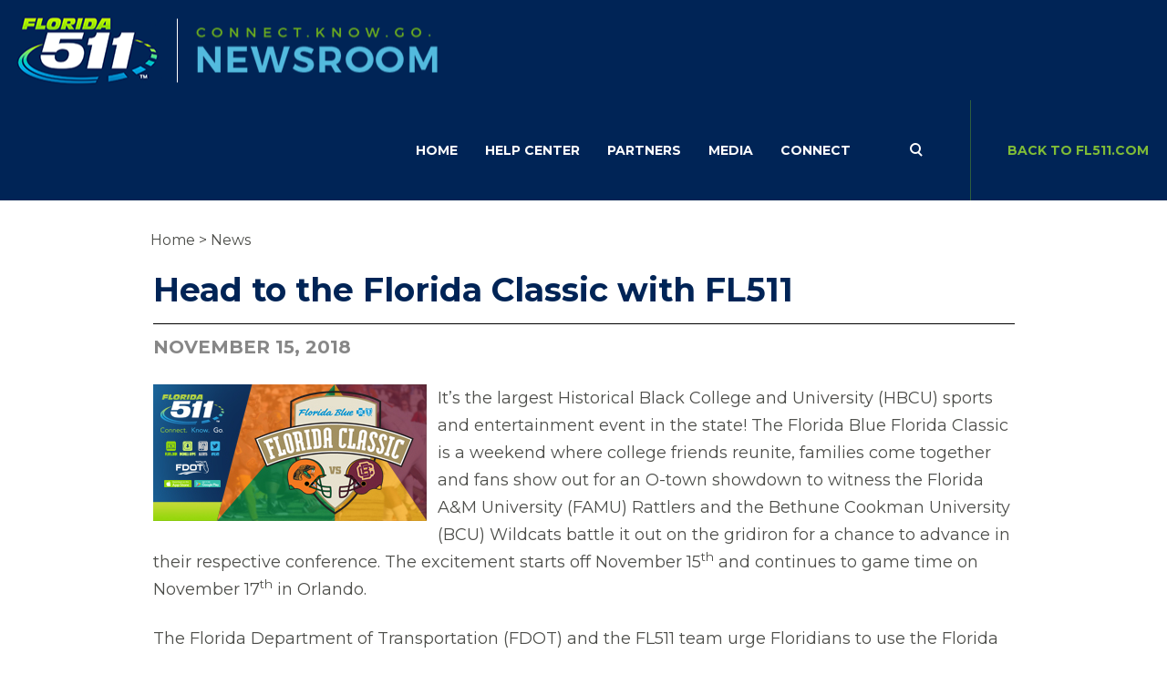

--- FILE ---
content_type: text/html; charset=UTF-8
request_url: https://news.fl511.com/head-to-the-florida-classic-with-fl511/
body_size: 22569
content:
<!DOCTYPE html>
<html lang="en-US">
    <head>
        <meta charset="UTF-8" />
        <title>Head to the Florida Classic with FL511 - FL511 Newsroom</title>
<link data-rocket-prefetch href="https://fonts.googleapis.com" rel="dns-prefetch">
<link data-rocket-prefetch href="https://www.googletagmanager.com" rel="dns-prefetch">
<link data-rocket-preload as="style" href="https://fonts.googleapis.com/css?family=Montserrat%3A400%2C700%2C300%7CLato%7CRoboto%20Slab%3A100%2C300%2C400%2C700&#038;subset=latin%2Clatin%2Clatin&#038;display=swap" rel="preload">
<link href="https://fonts.googleapis.com/css?family=Montserrat%3A400%2C700%2C300%7CLato%7CRoboto%20Slab%3A100%2C300%2C400%2C700&#038;subset=latin%2Clatin%2Clatin&#038;display=swap" media="print" onload="this.media=&#039;all&#039;" rel="stylesheet">
<noscript data-wpr-hosted-gf-parameters=""><link rel="stylesheet" href="https://fonts.googleapis.com/css?family=Montserrat%3A400%2C700%2C300%7CLato%7CRoboto%20Slab%3A100%2C300%2C400%2C700&#038;subset=latin%2Clatin%2Clatin&#038;display=swap"></noscript><link rel="preload" data-rocket-preload as="image" href="https://news.fl511.com//wp-content/uploads/2018/11/FDOT_FL511_Social-Media_Twitter-posting_Florida-Classic.jpg" imagesrcset="https://news.fl511.com/wp-content/uploads/2018/11/FDOT_FL511_Social-Media_Twitter-posting_Florida-Classic.jpg 300w, https://news.fl511.com/wp-content/uploads/2018/11/FDOT_FL511_Social-Media_Twitter-posting_Florida-Classic-240x120.jpg 240w" imagesizes="(max-width: 300px) 100vw, 300px" fetchpriority="high">
        <meta content="width=device-width, initial-scale=1.0" name="viewport">
        <link rel="pingback" href="https://news.fl511.com/xmlrpc.php" /><meta name='robots' content='index, follow, max-image-preview:large, max-snippet:-1, max-video-preview:-1' />

	<!-- This site is optimized with the Yoast SEO plugin v26.8 - https://yoast.com/product/yoast-seo-wordpress/ -->
	<link rel="canonical" href="https://news.fl511.com/head-to-the-florida-classic-with-fl511/" />
	<meta property="og:locale" content="en_US" />
	<meta property="og:type" content="article" />
	<meta property="og:title" content="Head to the Florida Classic with FL511 - FL511 Newsroom" />
	<meta property="og:description" content="It’s the largest Historical Black College and University (HBCU) sports and entertainment event in the state! The Florida Blue Florida Classic is a weekend where college friends reunite, families come together and fans show out for an O-town showdown to witness the Florida A&amp;M University (FAMU) Rattlers and the Bethune Cookman University (BCU) Wildcats battle" />
	<meta property="og:url" content="https://news.fl511.com/head-to-the-florida-classic-with-fl511/" />
	<meta property="og:site_name" content="FL511 Newsroom" />
	<meta property="article:published_time" content="2018-11-15T20:48:29+00:00" />
	<meta property="article:modified_time" content="2018-11-20T21:50:10+00:00" />
	<meta property="og:image" content="https://news.fl511.com/wp-content/uploads/2018/11/FDOT_FL511_Social-Media_Twitter-posting_Florida-Classic.jpg" />
	<meta property="og:image:width" content="300" />
	<meta property="og:image:height" content="150" />
	<meta property="og:image:type" content="image/jpeg" />
	<meta name="author" content="Bernadette Morris" />
	<meta name="twitter:card" content="summary_large_image" />
	<meta name="twitter:label1" content="Written by" />
	<meta name="twitter:data1" content="Bernadette Morris" />
	<meta name="twitter:label2" content="Est. reading time" />
	<meta name="twitter:data2" content="1 minute" />
	<script type="application/ld+json" class="yoast-schema-graph">{"@context":"https://schema.org","@graph":[{"@type":"Article","@id":"https://news.fl511.com/head-to-the-florida-classic-with-fl511/#article","isPartOf":{"@id":"https://news.fl511.com/head-to-the-florida-classic-with-fl511/"},"author":{"name":"Bernadette Morris","@id":"https://news.fl511.com/#/schema/person/099ecf3d25a531214cfc3a273e29f829"},"headline":"Head to the Florida Classic with FL511","datePublished":"2018-11-15T20:48:29+00:00","dateModified":"2018-11-20T21:50:10+00:00","mainEntityOfPage":{"@id":"https://news.fl511.com/head-to-the-florida-classic-with-fl511/"},"wordCount":241,"commentCount":0,"image":{"@id":"https://news.fl511.com/head-to-the-florida-classic-with-fl511/#primaryimage"},"thumbnailUrl":"https://news.fl511.com/wp-content/uploads/2018/11/FDOT_FL511_Social-Media_Twitter-posting_Florida-Classic.jpg","articleSection":["News"],"inLanguage":"en-US","potentialAction":[{"@type":"CommentAction","name":"Comment","target":["https://news.fl511.com/head-to-the-florida-classic-with-fl511/#respond"]}]},{"@type":"WebPage","@id":"https://news.fl511.com/head-to-the-florida-classic-with-fl511/","url":"https://news.fl511.com/head-to-the-florida-classic-with-fl511/","name":"Head to the Florida Classic with FL511 - FL511 Newsroom","isPartOf":{"@id":"https://news.fl511.com/#website"},"primaryImageOfPage":{"@id":"https://news.fl511.com/head-to-the-florida-classic-with-fl511/#primaryimage"},"image":{"@id":"https://news.fl511.com/head-to-the-florida-classic-with-fl511/#primaryimage"},"thumbnailUrl":"https://news.fl511.com/wp-content/uploads/2018/11/FDOT_FL511_Social-Media_Twitter-posting_Florida-Classic.jpg","datePublished":"2018-11-15T20:48:29+00:00","dateModified":"2018-11-20T21:50:10+00:00","author":{"@id":"https://news.fl511.com/#/schema/person/099ecf3d25a531214cfc3a273e29f829"},"breadcrumb":{"@id":"https://news.fl511.com/head-to-the-florida-classic-with-fl511/#breadcrumb"},"inLanguage":"en-US","potentialAction":[{"@type":"ReadAction","target":["https://news.fl511.com/head-to-the-florida-classic-with-fl511/"]}]},{"@type":"ImageObject","inLanguage":"en-US","@id":"https://news.fl511.com/head-to-the-florida-classic-with-fl511/#primaryimage","url":"https://news.fl511.com/wp-content/uploads/2018/11/FDOT_FL511_Social-Media_Twitter-posting_Florida-Classic.jpg","contentUrl":"https://news.fl511.com/wp-content/uploads/2018/11/FDOT_FL511_Social-Media_Twitter-posting_Florida-Classic.jpg","width":300,"height":150},{"@type":"BreadcrumbList","@id":"https://news.fl511.com/head-to-the-florida-classic-with-fl511/#breadcrumb","itemListElement":[{"@type":"ListItem","position":1,"name":"Home","item":"https://news.fl511.com/"},{"@type":"ListItem","position":2,"name":"Head to the Florida Classic with FL511"}]},{"@type":"WebSite","@id":"https://news.fl511.com/#website","url":"https://news.fl511.com/","name":"FL511 Newsroom","description":"Florida Traffic News and Travel Info","potentialAction":[{"@type":"SearchAction","target":{"@type":"EntryPoint","urlTemplate":"https://news.fl511.com/?s={search_term_string}"},"query-input":{"@type":"PropertyValueSpecification","valueRequired":true,"valueName":"search_term_string"}}],"inLanguage":"en-US"},{"@type":"Person","@id":"https://news.fl511.com/#/schema/person/099ecf3d25a531214cfc3a273e29f829","name":"Bernadette Morris","image":{"@type":"ImageObject","inLanguage":"en-US","@id":"https://news.fl511.com/#/schema/person/image/","url":"https://secure.gravatar.com/avatar/ff8154d2ce75e19e4f7f56abdcbc1fd7f2583fadbf33726a085be80482d0e6e8?s=96&d=mm&r=g","contentUrl":"https://secure.gravatar.com/avatar/ff8154d2ce75e19e4f7f56abdcbc1fd7f2583fadbf33726a085be80482d0e6e8?s=96&d=mm&r=g","caption":"Bernadette Morris"},"sameAs":["https://news.fl511.com//"],"url":"https://news.fl511.com/author/sonshineadmin/"}]}</script>
	<!-- / Yoast SEO plugin. -->


<link href='https://fonts.gstatic.com' crossorigin rel='preconnect' />
<link rel="alternate" type="application/rss+xml" title="FL511 Newsroom &raquo; Feed" href="https://news.fl511.com/feed/" />
<link rel="alternate" type="application/rss+xml" title="FL511 Newsroom &raquo; Comments Feed" href="https://news.fl511.com/comments/feed/" />
<link rel="alternate" type="application/rss+xml" title="FL511 Newsroom &raquo; Head to the Florida Classic with FL511 Comments Feed" href="https://news.fl511.com/head-to-the-florida-classic-with-fl511/feed/" />
<link rel="alternate" title="oEmbed (JSON)" type="application/json+oembed" href="https://news.fl511.com/wp-json/oembed/1.0/embed?url=https%3A%2F%2Fnews.fl511.com%2Fhead-to-the-florida-classic-with-fl511%2F" />
<link rel="alternate" title="oEmbed (XML)" type="text/xml+oembed" href="https://news.fl511.com/wp-json/oembed/1.0/embed?url=https%3A%2F%2Fnews.fl511.com%2Fhead-to-the-florida-classic-with-fl511%2F&#038;format=xml" />
<style id='wp-img-auto-sizes-contain-inline-css' type='text/css'>
img:is([sizes=auto i],[sizes^="auto," i]){contain-intrinsic-size:3000px 1500px}
/*# sourceURL=wp-img-auto-sizes-contain-inline-css */
</style>
<style id='wp-emoji-styles-inline-css' type='text/css'>

	img.wp-smiley, img.emoji {
		display: inline !important;
		border: none !important;
		box-shadow: none !important;
		height: 1em !important;
		width: 1em !important;
		margin: 0 0.07em !important;
		vertical-align: -0.1em !important;
		background: none !important;
		padding: 0 !important;
	}
/*# sourceURL=wp-emoji-styles-inline-css */
</style>
<style id='wp-block-library-inline-css' type='text/css'>
:root{--wp-block-synced-color:#7a00df;--wp-block-synced-color--rgb:122,0,223;--wp-bound-block-color:var(--wp-block-synced-color);--wp-editor-canvas-background:#ddd;--wp-admin-theme-color:#007cba;--wp-admin-theme-color--rgb:0,124,186;--wp-admin-theme-color-darker-10:#006ba1;--wp-admin-theme-color-darker-10--rgb:0,107,160.5;--wp-admin-theme-color-darker-20:#005a87;--wp-admin-theme-color-darker-20--rgb:0,90,135;--wp-admin-border-width-focus:2px}@media (min-resolution:192dpi){:root{--wp-admin-border-width-focus:1.5px}}.wp-element-button{cursor:pointer}:root .has-very-light-gray-background-color{background-color:#eee}:root .has-very-dark-gray-background-color{background-color:#313131}:root .has-very-light-gray-color{color:#eee}:root .has-very-dark-gray-color{color:#313131}:root .has-vivid-green-cyan-to-vivid-cyan-blue-gradient-background{background:linear-gradient(135deg,#00d084,#0693e3)}:root .has-purple-crush-gradient-background{background:linear-gradient(135deg,#34e2e4,#4721fb 50%,#ab1dfe)}:root .has-hazy-dawn-gradient-background{background:linear-gradient(135deg,#faaca8,#dad0ec)}:root .has-subdued-olive-gradient-background{background:linear-gradient(135deg,#fafae1,#67a671)}:root .has-atomic-cream-gradient-background{background:linear-gradient(135deg,#fdd79a,#004a59)}:root .has-nightshade-gradient-background{background:linear-gradient(135deg,#330968,#31cdcf)}:root .has-midnight-gradient-background{background:linear-gradient(135deg,#020381,#2874fc)}:root{--wp--preset--font-size--normal:16px;--wp--preset--font-size--huge:42px}.has-regular-font-size{font-size:1em}.has-larger-font-size{font-size:2.625em}.has-normal-font-size{font-size:var(--wp--preset--font-size--normal)}.has-huge-font-size{font-size:var(--wp--preset--font-size--huge)}.has-text-align-center{text-align:center}.has-text-align-left{text-align:left}.has-text-align-right{text-align:right}.has-fit-text{white-space:nowrap!important}#end-resizable-editor-section{display:none}.aligncenter{clear:both}.items-justified-left{justify-content:flex-start}.items-justified-center{justify-content:center}.items-justified-right{justify-content:flex-end}.items-justified-space-between{justify-content:space-between}.screen-reader-text{border:0;clip-path:inset(50%);height:1px;margin:-1px;overflow:hidden;padding:0;position:absolute;width:1px;word-wrap:normal!important}.screen-reader-text:focus{background-color:#ddd;clip-path:none;color:#444;display:block;font-size:1em;height:auto;left:5px;line-height:normal;padding:15px 23px 14px;text-decoration:none;top:5px;width:auto;z-index:100000}html :where(.has-border-color){border-style:solid}html :where([style*=border-top-color]){border-top-style:solid}html :where([style*=border-right-color]){border-right-style:solid}html :where([style*=border-bottom-color]){border-bottom-style:solid}html :where([style*=border-left-color]){border-left-style:solid}html :where([style*=border-width]){border-style:solid}html :where([style*=border-top-width]){border-top-style:solid}html :where([style*=border-right-width]){border-right-style:solid}html :where([style*=border-bottom-width]){border-bottom-style:solid}html :where([style*=border-left-width]){border-left-style:solid}html :where(img[class*=wp-image-]){height:auto;max-width:100%}:where(figure){margin:0 0 1em}html :where(.is-position-sticky){--wp-admin--admin-bar--position-offset:var(--wp-admin--admin-bar--height,0px)}@media screen and (max-width:600px){html :where(.is-position-sticky){--wp-admin--admin-bar--position-offset:0px}}

/*# sourceURL=wp-block-library-inline-css */
</style><style id='wp-block-image-inline-css' type='text/css'>
.wp-block-image>a,.wp-block-image>figure>a{display:inline-block}.wp-block-image img{box-sizing:border-box;height:auto;max-width:100%;vertical-align:bottom}@media not (prefers-reduced-motion){.wp-block-image img.hide{visibility:hidden}.wp-block-image img.show{animation:show-content-image .4s}}.wp-block-image[style*=border-radius] img,.wp-block-image[style*=border-radius]>a{border-radius:inherit}.wp-block-image.has-custom-border img{box-sizing:border-box}.wp-block-image.aligncenter{text-align:center}.wp-block-image.alignfull>a,.wp-block-image.alignwide>a{width:100%}.wp-block-image.alignfull img,.wp-block-image.alignwide img{height:auto;width:100%}.wp-block-image .aligncenter,.wp-block-image .alignleft,.wp-block-image .alignright,.wp-block-image.aligncenter,.wp-block-image.alignleft,.wp-block-image.alignright{display:table}.wp-block-image .aligncenter>figcaption,.wp-block-image .alignleft>figcaption,.wp-block-image .alignright>figcaption,.wp-block-image.aligncenter>figcaption,.wp-block-image.alignleft>figcaption,.wp-block-image.alignright>figcaption{caption-side:bottom;display:table-caption}.wp-block-image .alignleft{float:left;margin:.5em 1em .5em 0}.wp-block-image .alignright{float:right;margin:.5em 0 .5em 1em}.wp-block-image .aligncenter{margin-left:auto;margin-right:auto}.wp-block-image :where(figcaption){margin-bottom:1em;margin-top:.5em}.wp-block-image.is-style-circle-mask img{border-radius:9999px}@supports ((-webkit-mask-image:none) or (mask-image:none)) or (-webkit-mask-image:none){.wp-block-image.is-style-circle-mask img{border-radius:0;-webkit-mask-image:url('data:image/svg+xml;utf8,<svg viewBox="0 0 100 100" xmlns="http://www.w3.org/2000/svg"><circle cx="50" cy="50" r="50"/></svg>');mask-image:url('data:image/svg+xml;utf8,<svg viewBox="0 0 100 100" xmlns="http://www.w3.org/2000/svg"><circle cx="50" cy="50" r="50"/></svg>');mask-mode:alpha;-webkit-mask-position:center;mask-position:center;-webkit-mask-repeat:no-repeat;mask-repeat:no-repeat;-webkit-mask-size:contain;mask-size:contain}}:root :where(.wp-block-image.is-style-rounded img,.wp-block-image .is-style-rounded img){border-radius:9999px}.wp-block-image figure{margin:0}.wp-lightbox-container{display:flex;flex-direction:column;position:relative}.wp-lightbox-container img{cursor:zoom-in}.wp-lightbox-container img:hover+button{opacity:1}.wp-lightbox-container button{align-items:center;backdrop-filter:blur(16px) saturate(180%);background-color:#5a5a5a40;border:none;border-radius:4px;cursor:zoom-in;display:flex;height:20px;justify-content:center;opacity:0;padding:0;position:absolute;right:16px;text-align:center;top:16px;width:20px;z-index:100}@media not (prefers-reduced-motion){.wp-lightbox-container button{transition:opacity .2s ease}}.wp-lightbox-container button:focus-visible{outline:3px auto #5a5a5a40;outline:3px auto -webkit-focus-ring-color;outline-offset:3px}.wp-lightbox-container button:hover{cursor:pointer;opacity:1}.wp-lightbox-container button:focus{opacity:1}.wp-lightbox-container button:focus,.wp-lightbox-container button:hover,.wp-lightbox-container button:not(:hover):not(:active):not(.has-background){background-color:#5a5a5a40;border:none}.wp-lightbox-overlay{box-sizing:border-box;cursor:zoom-out;height:100vh;left:0;overflow:hidden;position:fixed;top:0;visibility:hidden;width:100%;z-index:100000}.wp-lightbox-overlay .close-button{align-items:center;cursor:pointer;display:flex;justify-content:center;min-height:40px;min-width:40px;padding:0;position:absolute;right:calc(env(safe-area-inset-right) + 16px);top:calc(env(safe-area-inset-top) + 16px);z-index:5000000}.wp-lightbox-overlay .close-button:focus,.wp-lightbox-overlay .close-button:hover,.wp-lightbox-overlay .close-button:not(:hover):not(:active):not(.has-background){background:none;border:none}.wp-lightbox-overlay .lightbox-image-container{height:var(--wp--lightbox-container-height);left:50%;overflow:hidden;position:absolute;top:50%;transform:translate(-50%,-50%);transform-origin:top left;width:var(--wp--lightbox-container-width);z-index:9999999999}.wp-lightbox-overlay .wp-block-image{align-items:center;box-sizing:border-box;display:flex;height:100%;justify-content:center;margin:0;position:relative;transform-origin:0 0;width:100%;z-index:3000000}.wp-lightbox-overlay .wp-block-image img{height:var(--wp--lightbox-image-height);min-height:var(--wp--lightbox-image-height);min-width:var(--wp--lightbox-image-width);width:var(--wp--lightbox-image-width)}.wp-lightbox-overlay .wp-block-image figcaption{display:none}.wp-lightbox-overlay button{background:none;border:none}.wp-lightbox-overlay .scrim{background-color:#fff;height:100%;opacity:.9;position:absolute;width:100%;z-index:2000000}.wp-lightbox-overlay.active{visibility:visible}@media not (prefers-reduced-motion){.wp-lightbox-overlay.active{animation:turn-on-visibility .25s both}.wp-lightbox-overlay.active img{animation:turn-on-visibility .35s both}.wp-lightbox-overlay.show-closing-animation:not(.active){animation:turn-off-visibility .35s both}.wp-lightbox-overlay.show-closing-animation:not(.active) img{animation:turn-off-visibility .25s both}.wp-lightbox-overlay.zoom.active{animation:none;opacity:1;visibility:visible}.wp-lightbox-overlay.zoom.active .lightbox-image-container{animation:lightbox-zoom-in .4s}.wp-lightbox-overlay.zoom.active .lightbox-image-container img{animation:none}.wp-lightbox-overlay.zoom.active .scrim{animation:turn-on-visibility .4s forwards}.wp-lightbox-overlay.zoom.show-closing-animation:not(.active){animation:none}.wp-lightbox-overlay.zoom.show-closing-animation:not(.active) .lightbox-image-container{animation:lightbox-zoom-out .4s}.wp-lightbox-overlay.zoom.show-closing-animation:not(.active) .lightbox-image-container img{animation:none}.wp-lightbox-overlay.zoom.show-closing-animation:not(.active) .scrim{animation:turn-off-visibility .4s forwards}}@keyframes show-content-image{0%{visibility:hidden}99%{visibility:hidden}to{visibility:visible}}@keyframes turn-on-visibility{0%{opacity:0}to{opacity:1}}@keyframes turn-off-visibility{0%{opacity:1;visibility:visible}99%{opacity:0;visibility:visible}to{opacity:0;visibility:hidden}}@keyframes lightbox-zoom-in{0%{transform:translate(calc((-100vw + var(--wp--lightbox-scrollbar-width))/2 + var(--wp--lightbox-initial-left-position)),calc(-50vh + var(--wp--lightbox-initial-top-position))) scale(var(--wp--lightbox-scale))}to{transform:translate(-50%,-50%) scale(1)}}@keyframes lightbox-zoom-out{0%{transform:translate(-50%,-50%) scale(1);visibility:visible}99%{visibility:visible}to{transform:translate(calc((-100vw + var(--wp--lightbox-scrollbar-width))/2 + var(--wp--lightbox-initial-left-position)),calc(-50vh + var(--wp--lightbox-initial-top-position))) scale(var(--wp--lightbox-scale));visibility:hidden}}
/*# sourceURL=https://news.fl511.com/wp-includes/blocks/image/style.min.css */
</style>
<style id='wp-block-paragraph-inline-css' type='text/css'>
.is-small-text{font-size:.875em}.is-regular-text{font-size:1em}.is-large-text{font-size:2.25em}.is-larger-text{font-size:3em}.has-drop-cap:not(:focus):first-letter{float:left;font-size:8.4em;font-style:normal;font-weight:100;line-height:.68;margin:.05em .1em 0 0;text-transform:uppercase}body.rtl .has-drop-cap:not(:focus):first-letter{float:none;margin-left:.1em}p.has-drop-cap.has-background{overflow:hidden}:root :where(p.has-background){padding:1.25em 2.375em}:where(p.has-text-color:not(.has-link-color)) a{color:inherit}p.has-text-align-left[style*="writing-mode:vertical-lr"],p.has-text-align-right[style*="writing-mode:vertical-rl"]{rotate:180deg}
/*# sourceURL=https://news.fl511.com/wp-includes/blocks/paragraph/style.min.css */
</style>
<style id='wp-block-social-links-inline-css' type='text/css'>
.wp-block-social-links{background:none;box-sizing:border-box;margin-left:0;padding-left:0;padding-right:0;text-indent:0}.wp-block-social-links .wp-social-link a,.wp-block-social-links .wp-social-link a:hover{border-bottom:0;box-shadow:none;text-decoration:none}.wp-block-social-links .wp-social-link svg{height:1em;width:1em}.wp-block-social-links .wp-social-link span:not(.screen-reader-text){font-size:.65em;margin-left:.5em;margin-right:.5em}.wp-block-social-links.has-small-icon-size{font-size:16px}.wp-block-social-links,.wp-block-social-links.has-normal-icon-size{font-size:24px}.wp-block-social-links.has-large-icon-size{font-size:36px}.wp-block-social-links.has-huge-icon-size{font-size:48px}.wp-block-social-links.aligncenter{display:flex;justify-content:center}.wp-block-social-links.alignright{justify-content:flex-end}.wp-block-social-link{border-radius:9999px;display:block}@media not (prefers-reduced-motion){.wp-block-social-link{transition:transform .1s ease}}.wp-block-social-link{height:auto}.wp-block-social-link a{align-items:center;display:flex;line-height:0}.wp-block-social-link:hover{transform:scale(1.1)}.wp-block-social-links .wp-block-social-link.wp-social-link{display:inline-block;margin:0;padding:0}.wp-block-social-links .wp-block-social-link.wp-social-link .wp-block-social-link-anchor,.wp-block-social-links .wp-block-social-link.wp-social-link .wp-block-social-link-anchor svg,.wp-block-social-links .wp-block-social-link.wp-social-link .wp-block-social-link-anchor:active,.wp-block-social-links .wp-block-social-link.wp-social-link .wp-block-social-link-anchor:hover,.wp-block-social-links .wp-block-social-link.wp-social-link .wp-block-social-link-anchor:visited{color:currentColor;fill:currentColor}:where(.wp-block-social-links:not(.is-style-logos-only)) .wp-social-link{background-color:#f0f0f0;color:#444}:where(.wp-block-social-links:not(.is-style-logos-only)) .wp-social-link-amazon{background-color:#f90;color:#fff}:where(.wp-block-social-links:not(.is-style-logos-only)) .wp-social-link-bandcamp{background-color:#1ea0c3;color:#fff}:where(.wp-block-social-links:not(.is-style-logos-only)) .wp-social-link-behance{background-color:#0757fe;color:#fff}:where(.wp-block-social-links:not(.is-style-logos-only)) .wp-social-link-bluesky{background-color:#0a7aff;color:#fff}:where(.wp-block-social-links:not(.is-style-logos-only)) .wp-social-link-codepen{background-color:#1e1f26;color:#fff}:where(.wp-block-social-links:not(.is-style-logos-only)) .wp-social-link-deviantart{background-color:#02e49b;color:#fff}:where(.wp-block-social-links:not(.is-style-logos-only)) .wp-social-link-discord{background-color:#5865f2;color:#fff}:where(.wp-block-social-links:not(.is-style-logos-only)) .wp-social-link-dribbble{background-color:#e94c89;color:#fff}:where(.wp-block-social-links:not(.is-style-logos-only)) .wp-social-link-dropbox{background-color:#4280ff;color:#fff}:where(.wp-block-social-links:not(.is-style-logos-only)) .wp-social-link-etsy{background-color:#f45800;color:#fff}:where(.wp-block-social-links:not(.is-style-logos-only)) .wp-social-link-facebook{background-color:#0866ff;color:#fff}:where(.wp-block-social-links:not(.is-style-logos-only)) .wp-social-link-fivehundredpx{background-color:#000;color:#fff}:where(.wp-block-social-links:not(.is-style-logos-only)) .wp-social-link-flickr{background-color:#0461dd;color:#fff}:where(.wp-block-social-links:not(.is-style-logos-only)) .wp-social-link-foursquare{background-color:#e65678;color:#fff}:where(.wp-block-social-links:not(.is-style-logos-only)) .wp-social-link-github{background-color:#24292d;color:#fff}:where(.wp-block-social-links:not(.is-style-logos-only)) .wp-social-link-goodreads{background-color:#eceadd;color:#382110}:where(.wp-block-social-links:not(.is-style-logos-only)) .wp-social-link-google{background-color:#ea4434;color:#fff}:where(.wp-block-social-links:not(.is-style-logos-only)) .wp-social-link-gravatar{background-color:#1d4fc4;color:#fff}:where(.wp-block-social-links:not(.is-style-logos-only)) .wp-social-link-instagram{background-color:#f00075;color:#fff}:where(.wp-block-social-links:not(.is-style-logos-only)) .wp-social-link-lastfm{background-color:#e21b24;color:#fff}:where(.wp-block-social-links:not(.is-style-logos-only)) .wp-social-link-linkedin{background-color:#0d66c2;color:#fff}:where(.wp-block-social-links:not(.is-style-logos-only)) .wp-social-link-mastodon{background-color:#3288d4;color:#fff}:where(.wp-block-social-links:not(.is-style-logos-only)) .wp-social-link-medium{background-color:#000;color:#fff}:where(.wp-block-social-links:not(.is-style-logos-only)) .wp-social-link-meetup{background-color:#f6405f;color:#fff}:where(.wp-block-social-links:not(.is-style-logos-only)) .wp-social-link-patreon{background-color:#000;color:#fff}:where(.wp-block-social-links:not(.is-style-logos-only)) .wp-social-link-pinterest{background-color:#e60122;color:#fff}:where(.wp-block-social-links:not(.is-style-logos-only)) .wp-social-link-pocket{background-color:#ef4155;color:#fff}:where(.wp-block-social-links:not(.is-style-logos-only)) .wp-social-link-reddit{background-color:#ff4500;color:#fff}:where(.wp-block-social-links:not(.is-style-logos-only)) .wp-social-link-skype{background-color:#0478d7;color:#fff}:where(.wp-block-social-links:not(.is-style-logos-only)) .wp-social-link-snapchat{background-color:#fefc00;color:#fff;stroke:#000}:where(.wp-block-social-links:not(.is-style-logos-only)) .wp-social-link-soundcloud{background-color:#ff5600;color:#fff}:where(.wp-block-social-links:not(.is-style-logos-only)) .wp-social-link-spotify{background-color:#1bd760;color:#fff}:where(.wp-block-social-links:not(.is-style-logos-only)) .wp-social-link-telegram{background-color:#2aabee;color:#fff}:where(.wp-block-social-links:not(.is-style-logos-only)) .wp-social-link-threads{background-color:#000;color:#fff}:where(.wp-block-social-links:not(.is-style-logos-only)) .wp-social-link-tiktok{background-color:#000;color:#fff}:where(.wp-block-social-links:not(.is-style-logos-only)) .wp-social-link-tumblr{background-color:#011835;color:#fff}:where(.wp-block-social-links:not(.is-style-logos-only)) .wp-social-link-twitch{background-color:#6440a4;color:#fff}:where(.wp-block-social-links:not(.is-style-logos-only)) .wp-social-link-twitter{background-color:#1da1f2;color:#fff}:where(.wp-block-social-links:not(.is-style-logos-only)) .wp-social-link-vimeo{background-color:#1eb7ea;color:#fff}:where(.wp-block-social-links:not(.is-style-logos-only)) .wp-social-link-vk{background-color:#4680c2;color:#fff}:where(.wp-block-social-links:not(.is-style-logos-only)) .wp-social-link-wordpress{background-color:#3499cd;color:#fff}:where(.wp-block-social-links:not(.is-style-logos-only)) .wp-social-link-whatsapp{background-color:#25d366;color:#fff}:where(.wp-block-social-links:not(.is-style-logos-only)) .wp-social-link-x{background-color:#000;color:#fff}:where(.wp-block-social-links:not(.is-style-logos-only)) .wp-social-link-yelp{background-color:#d32422;color:#fff}:where(.wp-block-social-links:not(.is-style-logos-only)) .wp-social-link-youtube{background-color:red;color:#fff}:where(.wp-block-social-links.is-style-logos-only) .wp-social-link{background:none}:where(.wp-block-social-links.is-style-logos-only) .wp-social-link svg{height:1.25em;width:1.25em}:where(.wp-block-social-links.is-style-logos-only) .wp-social-link-amazon{color:#f90}:where(.wp-block-social-links.is-style-logos-only) .wp-social-link-bandcamp{color:#1ea0c3}:where(.wp-block-social-links.is-style-logos-only) .wp-social-link-behance{color:#0757fe}:where(.wp-block-social-links.is-style-logos-only) .wp-social-link-bluesky{color:#0a7aff}:where(.wp-block-social-links.is-style-logos-only) .wp-social-link-codepen{color:#1e1f26}:where(.wp-block-social-links.is-style-logos-only) .wp-social-link-deviantart{color:#02e49b}:where(.wp-block-social-links.is-style-logos-only) .wp-social-link-discord{color:#5865f2}:where(.wp-block-social-links.is-style-logos-only) .wp-social-link-dribbble{color:#e94c89}:where(.wp-block-social-links.is-style-logos-only) .wp-social-link-dropbox{color:#4280ff}:where(.wp-block-social-links.is-style-logos-only) .wp-social-link-etsy{color:#f45800}:where(.wp-block-social-links.is-style-logos-only) .wp-social-link-facebook{color:#0866ff}:where(.wp-block-social-links.is-style-logos-only) .wp-social-link-fivehundredpx{color:#000}:where(.wp-block-social-links.is-style-logos-only) .wp-social-link-flickr{color:#0461dd}:where(.wp-block-social-links.is-style-logos-only) .wp-social-link-foursquare{color:#e65678}:where(.wp-block-social-links.is-style-logos-only) .wp-social-link-github{color:#24292d}:where(.wp-block-social-links.is-style-logos-only) .wp-social-link-goodreads{color:#382110}:where(.wp-block-social-links.is-style-logos-only) .wp-social-link-google{color:#ea4434}:where(.wp-block-social-links.is-style-logos-only) .wp-social-link-gravatar{color:#1d4fc4}:where(.wp-block-social-links.is-style-logos-only) .wp-social-link-instagram{color:#f00075}:where(.wp-block-social-links.is-style-logos-only) .wp-social-link-lastfm{color:#e21b24}:where(.wp-block-social-links.is-style-logos-only) .wp-social-link-linkedin{color:#0d66c2}:where(.wp-block-social-links.is-style-logos-only) .wp-social-link-mastodon{color:#3288d4}:where(.wp-block-social-links.is-style-logos-only) .wp-social-link-medium{color:#000}:where(.wp-block-social-links.is-style-logos-only) .wp-social-link-meetup{color:#f6405f}:where(.wp-block-social-links.is-style-logos-only) .wp-social-link-patreon{color:#000}:where(.wp-block-social-links.is-style-logos-only) .wp-social-link-pinterest{color:#e60122}:where(.wp-block-social-links.is-style-logos-only) .wp-social-link-pocket{color:#ef4155}:where(.wp-block-social-links.is-style-logos-only) .wp-social-link-reddit{color:#ff4500}:where(.wp-block-social-links.is-style-logos-only) .wp-social-link-skype{color:#0478d7}:where(.wp-block-social-links.is-style-logos-only) .wp-social-link-snapchat{color:#fff;stroke:#000}:where(.wp-block-social-links.is-style-logos-only) .wp-social-link-soundcloud{color:#ff5600}:where(.wp-block-social-links.is-style-logos-only) .wp-social-link-spotify{color:#1bd760}:where(.wp-block-social-links.is-style-logos-only) .wp-social-link-telegram{color:#2aabee}:where(.wp-block-social-links.is-style-logos-only) .wp-social-link-threads{color:#000}:where(.wp-block-social-links.is-style-logos-only) .wp-social-link-tiktok{color:#000}:where(.wp-block-social-links.is-style-logos-only) .wp-social-link-tumblr{color:#011835}:where(.wp-block-social-links.is-style-logos-only) .wp-social-link-twitch{color:#6440a4}:where(.wp-block-social-links.is-style-logos-only) .wp-social-link-twitter{color:#1da1f2}:where(.wp-block-social-links.is-style-logos-only) .wp-social-link-vimeo{color:#1eb7ea}:where(.wp-block-social-links.is-style-logos-only) .wp-social-link-vk{color:#4680c2}:where(.wp-block-social-links.is-style-logos-only) .wp-social-link-whatsapp{color:#25d366}:where(.wp-block-social-links.is-style-logos-only) .wp-social-link-wordpress{color:#3499cd}:where(.wp-block-social-links.is-style-logos-only) .wp-social-link-x{color:#000}:where(.wp-block-social-links.is-style-logos-only) .wp-social-link-yelp{color:#d32422}:where(.wp-block-social-links.is-style-logos-only) .wp-social-link-youtube{color:red}.wp-block-social-links.is-style-pill-shape .wp-social-link{width:auto}:root :where(.wp-block-social-links .wp-social-link a){padding:.25em}:root :where(.wp-block-social-links.is-style-logos-only .wp-social-link a){padding:0}:root :where(.wp-block-social-links.is-style-pill-shape .wp-social-link a){padding-left:.6666666667em;padding-right:.6666666667em}.wp-block-social-links:not(.has-icon-color):not(.has-icon-background-color) .wp-social-link-snapchat .wp-block-social-link-label{color:#000}
/*# sourceURL=https://news.fl511.com/wp-includes/blocks/social-links/style.min.css */
</style>
<style id='global-styles-inline-css' type='text/css'>
:root{--wp--preset--aspect-ratio--square: 1;--wp--preset--aspect-ratio--4-3: 4/3;--wp--preset--aspect-ratio--3-4: 3/4;--wp--preset--aspect-ratio--3-2: 3/2;--wp--preset--aspect-ratio--2-3: 2/3;--wp--preset--aspect-ratio--16-9: 16/9;--wp--preset--aspect-ratio--9-16: 9/16;--wp--preset--color--black: #000000;--wp--preset--color--cyan-bluish-gray: #abb8c3;--wp--preset--color--white: #ffffff;--wp--preset--color--pale-pink: #f78da7;--wp--preset--color--vivid-red: #cf2e2e;--wp--preset--color--luminous-vivid-orange: #ff6900;--wp--preset--color--luminous-vivid-amber: #fcb900;--wp--preset--color--light-green-cyan: #7bdcb5;--wp--preset--color--vivid-green-cyan: #00d084;--wp--preset--color--pale-cyan-blue: #8ed1fc;--wp--preset--color--vivid-cyan-blue: #0693e3;--wp--preset--color--vivid-purple: #9b51e0;--wp--preset--gradient--vivid-cyan-blue-to-vivid-purple: linear-gradient(135deg,rgb(6,147,227) 0%,rgb(155,81,224) 100%);--wp--preset--gradient--light-green-cyan-to-vivid-green-cyan: linear-gradient(135deg,rgb(122,220,180) 0%,rgb(0,208,130) 100%);--wp--preset--gradient--luminous-vivid-amber-to-luminous-vivid-orange: linear-gradient(135deg,rgb(252,185,0) 0%,rgb(255,105,0) 100%);--wp--preset--gradient--luminous-vivid-orange-to-vivid-red: linear-gradient(135deg,rgb(255,105,0) 0%,rgb(207,46,46) 100%);--wp--preset--gradient--very-light-gray-to-cyan-bluish-gray: linear-gradient(135deg,rgb(238,238,238) 0%,rgb(169,184,195) 100%);--wp--preset--gradient--cool-to-warm-spectrum: linear-gradient(135deg,rgb(74,234,220) 0%,rgb(151,120,209) 20%,rgb(207,42,186) 40%,rgb(238,44,130) 60%,rgb(251,105,98) 80%,rgb(254,248,76) 100%);--wp--preset--gradient--blush-light-purple: linear-gradient(135deg,rgb(255,206,236) 0%,rgb(152,150,240) 100%);--wp--preset--gradient--blush-bordeaux: linear-gradient(135deg,rgb(254,205,165) 0%,rgb(254,45,45) 50%,rgb(107,0,62) 100%);--wp--preset--gradient--luminous-dusk: linear-gradient(135deg,rgb(255,203,112) 0%,rgb(199,81,192) 50%,rgb(65,88,208) 100%);--wp--preset--gradient--pale-ocean: linear-gradient(135deg,rgb(255,245,203) 0%,rgb(182,227,212) 50%,rgb(51,167,181) 100%);--wp--preset--gradient--electric-grass: linear-gradient(135deg,rgb(202,248,128) 0%,rgb(113,206,126) 100%);--wp--preset--gradient--midnight: linear-gradient(135deg,rgb(2,3,129) 0%,rgb(40,116,252) 100%);--wp--preset--font-size--small: 13px;--wp--preset--font-size--medium: 20px;--wp--preset--font-size--large: 36px;--wp--preset--font-size--x-large: 42px;--wp--preset--spacing--20: 0.44rem;--wp--preset--spacing--30: 0.67rem;--wp--preset--spacing--40: 1rem;--wp--preset--spacing--50: 1.5rem;--wp--preset--spacing--60: 2.25rem;--wp--preset--spacing--70: 3.38rem;--wp--preset--spacing--80: 5.06rem;--wp--preset--shadow--natural: 6px 6px 9px rgba(0, 0, 0, 0.2);--wp--preset--shadow--deep: 12px 12px 50px rgba(0, 0, 0, 0.4);--wp--preset--shadow--sharp: 6px 6px 0px rgba(0, 0, 0, 0.2);--wp--preset--shadow--outlined: 6px 6px 0px -3px rgb(255, 255, 255), 6px 6px rgb(0, 0, 0);--wp--preset--shadow--crisp: 6px 6px 0px rgb(0, 0, 0);}:where(.is-layout-flex){gap: 0.5em;}:where(.is-layout-grid){gap: 0.5em;}body .is-layout-flex{display: flex;}.is-layout-flex{flex-wrap: wrap;align-items: center;}.is-layout-flex > :is(*, div){margin: 0;}body .is-layout-grid{display: grid;}.is-layout-grid > :is(*, div){margin: 0;}:where(.wp-block-columns.is-layout-flex){gap: 2em;}:where(.wp-block-columns.is-layout-grid){gap: 2em;}:where(.wp-block-post-template.is-layout-flex){gap: 1.25em;}:where(.wp-block-post-template.is-layout-grid){gap: 1.25em;}.has-black-color{color: var(--wp--preset--color--black) !important;}.has-cyan-bluish-gray-color{color: var(--wp--preset--color--cyan-bluish-gray) !important;}.has-white-color{color: var(--wp--preset--color--white) !important;}.has-pale-pink-color{color: var(--wp--preset--color--pale-pink) !important;}.has-vivid-red-color{color: var(--wp--preset--color--vivid-red) !important;}.has-luminous-vivid-orange-color{color: var(--wp--preset--color--luminous-vivid-orange) !important;}.has-luminous-vivid-amber-color{color: var(--wp--preset--color--luminous-vivid-amber) !important;}.has-light-green-cyan-color{color: var(--wp--preset--color--light-green-cyan) !important;}.has-vivid-green-cyan-color{color: var(--wp--preset--color--vivid-green-cyan) !important;}.has-pale-cyan-blue-color{color: var(--wp--preset--color--pale-cyan-blue) !important;}.has-vivid-cyan-blue-color{color: var(--wp--preset--color--vivid-cyan-blue) !important;}.has-vivid-purple-color{color: var(--wp--preset--color--vivid-purple) !important;}.has-black-background-color{background-color: var(--wp--preset--color--black) !important;}.has-cyan-bluish-gray-background-color{background-color: var(--wp--preset--color--cyan-bluish-gray) !important;}.has-white-background-color{background-color: var(--wp--preset--color--white) !important;}.has-pale-pink-background-color{background-color: var(--wp--preset--color--pale-pink) !important;}.has-vivid-red-background-color{background-color: var(--wp--preset--color--vivid-red) !important;}.has-luminous-vivid-orange-background-color{background-color: var(--wp--preset--color--luminous-vivid-orange) !important;}.has-luminous-vivid-amber-background-color{background-color: var(--wp--preset--color--luminous-vivid-amber) !important;}.has-light-green-cyan-background-color{background-color: var(--wp--preset--color--light-green-cyan) !important;}.has-vivid-green-cyan-background-color{background-color: var(--wp--preset--color--vivid-green-cyan) !important;}.has-pale-cyan-blue-background-color{background-color: var(--wp--preset--color--pale-cyan-blue) !important;}.has-vivid-cyan-blue-background-color{background-color: var(--wp--preset--color--vivid-cyan-blue) !important;}.has-vivid-purple-background-color{background-color: var(--wp--preset--color--vivid-purple) !important;}.has-black-border-color{border-color: var(--wp--preset--color--black) !important;}.has-cyan-bluish-gray-border-color{border-color: var(--wp--preset--color--cyan-bluish-gray) !important;}.has-white-border-color{border-color: var(--wp--preset--color--white) !important;}.has-pale-pink-border-color{border-color: var(--wp--preset--color--pale-pink) !important;}.has-vivid-red-border-color{border-color: var(--wp--preset--color--vivid-red) !important;}.has-luminous-vivid-orange-border-color{border-color: var(--wp--preset--color--luminous-vivid-orange) !important;}.has-luminous-vivid-amber-border-color{border-color: var(--wp--preset--color--luminous-vivid-amber) !important;}.has-light-green-cyan-border-color{border-color: var(--wp--preset--color--light-green-cyan) !important;}.has-vivid-green-cyan-border-color{border-color: var(--wp--preset--color--vivid-green-cyan) !important;}.has-pale-cyan-blue-border-color{border-color: var(--wp--preset--color--pale-cyan-blue) !important;}.has-vivid-cyan-blue-border-color{border-color: var(--wp--preset--color--vivid-cyan-blue) !important;}.has-vivid-purple-border-color{border-color: var(--wp--preset--color--vivid-purple) !important;}.has-vivid-cyan-blue-to-vivid-purple-gradient-background{background: var(--wp--preset--gradient--vivid-cyan-blue-to-vivid-purple) !important;}.has-light-green-cyan-to-vivid-green-cyan-gradient-background{background: var(--wp--preset--gradient--light-green-cyan-to-vivid-green-cyan) !important;}.has-luminous-vivid-amber-to-luminous-vivid-orange-gradient-background{background: var(--wp--preset--gradient--luminous-vivid-amber-to-luminous-vivid-orange) !important;}.has-luminous-vivid-orange-to-vivid-red-gradient-background{background: var(--wp--preset--gradient--luminous-vivid-orange-to-vivid-red) !important;}.has-very-light-gray-to-cyan-bluish-gray-gradient-background{background: var(--wp--preset--gradient--very-light-gray-to-cyan-bluish-gray) !important;}.has-cool-to-warm-spectrum-gradient-background{background: var(--wp--preset--gradient--cool-to-warm-spectrum) !important;}.has-blush-light-purple-gradient-background{background: var(--wp--preset--gradient--blush-light-purple) !important;}.has-blush-bordeaux-gradient-background{background: var(--wp--preset--gradient--blush-bordeaux) !important;}.has-luminous-dusk-gradient-background{background: var(--wp--preset--gradient--luminous-dusk) !important;}.has-pale-ocean-gradient-background{background: var(--wp--preset--gradient--pale-ocean) !important;}.has-electric-grass-gradient-background{background: var(--wp--preset--gradient--electric-grass) !important;}.has-midnight-gradient-background{background: var(--wp--preset--gradient--midnight) !important;}.has-small-font-size{font-size: var(--wp--preset--font-size--small) !important;}.has-medium-font-size{font-size: var(--wp--preset--font-size--medium) !important;}.has-large-font-size{font-size: var(--wp--preset--font-size--large) !important;}.has-x-large-font-size{font-size: var(--wp--preset--font-size--x-large) !important;}
/*# sourceURL=global-styles-inline-css */
</style>

<style id='classic-theme-styles-inline-css' type='text/css'>
/*! This file is auto-generated */
.wp-block-button__link{color:#fff;background-color:#32373c;border-radius:9999px;box-shadow:none;text-decoration:none;padding:calc(.667em + 2px) calc(1.333em + 2px);font-size:1.125em}.wp-block-file__button{background:#32373c;color:#fff;text-decoration:none}
/*# sourceURL=/wp-includes/css/classic-themes.min.css */
</style>
<link data-minify="1" rel='stylesheet' id='rs-plugin-settings-css' href='https://news.fl511.com/wp-content/cache/min/1/wp-content/plugins/revslider/public/assets/css/rs6.css?ver=1769089649' type='text/css' media='all' />
<style id='rs-plugin-settings-inline-css' type='text/css'>
#rs-demo-id {}
/*# sourceURL=rs-plugin-settings-inline-css */
</style>
<link data-minify="1" rel='stylesheet' id='lambda-bootstrap-css' href='https://news.fl511.com/wp-content/cache/min/1/wp-content/themes/lambda/assets/css/bootstrap.min.css?ver=1769089649' type='text/css' media='all' />
<link rel='stylesheet' id='mediaelement-css' href='https://news.fl511.com/wp-includes/js/mediaelement/mediaelementplayer-legacy.min.css?ver=4.2.17' type='text/css' media='all' />
<link rel='stylesheet' id='wp-mediaelement-css' href='https://news.fl511.com/wp-includes/js/mediaelement/wp-mediaelement.min.css?ver=6.9' type='text/css' media='all' />
<link data-minify="1" rel='stylesheet' id='lambda-theme-css' href='https://news.fl511.com/wp-content/cache/min/1/wp-content/themes/lambda/assets/css/theme.min.css?ver=1769089649' type='text/css' media='all' />
<link data-minify="1" rel='stylesheet' id='lambda-vc-frontend-css' href='https://news.fl511.com/wp-content/cache/min/1/wp-content/themes/lambda/inc/assets/stylesheets/visual-composer/vc-frontend.css?ver=1769089649' type='text/css' media='all' />
<link data-minify="1" rel='stylesheet' id='lambda-theme-stack-css' href='https://news.fl511.com/wp-content/cache/min/1/wp-content/uploads/lambda/stack-6.css?ver=1769089649' type='text/css' media='all' />
<link data-minify="1" rel='stylesheet' id='newsletter-css' href='https://news.fl511.com/wp-content/cache/min/1/wp-content/plugins/newsletter/style.css?ver=1769089649' type='text/css' media='all' />
<link rel='stylesheet' id='scss-css' href='https://news.fl511.com/wp-content/cache/busting/1/sccss.css?ver=1769089649' type='text/css' media='all' />
<link data-minify="1" rel='stylesheet' id='font-awesome-css' href='https://news.fl511.com/wp-content/cache/min/1/wp-content/plugins/popup-anything-on-click/assets/css/font-awesome.min.css?ver=1769089649' type='text/css' media='all' />
<link data-minify="1" rel='stylesheet' id='popupaoc-public-style-css' href='https://news.fl511.com/wp-content/cache/min/1/wp-content/plugins/popup-anything-on-click/assets/css/popupaoc-public.css?ver=1769089649' type='text/css' media='all' />
<script type="text/javascript" src="https://news.fl511.com/wp-includes/js/jquery/jquery.min.js?ver=3.7.1" id="jquery-core-js"></script>
<script type="text/javascript" src="https://news.fl511.com/wp-includes/js/jquery/jquery-migrate.min.js?ver=3.4.1" id="jquery-migrate-js"></script>
<script type="text/javascript" src="https://news.fl511.com/wp-content/plugins/popup-anything-on-click/assets/js/custombox.legacy.min.js?ver=2.9.1" id="wpos-custombox-legacy-js-js"></script>
<script type="text/javascript" src="https://news.fl511.com/wp-content/plugins/revslider/public/assets/js/rbtools.min.js?ver=6.2.23" id="tp-tools-js"></script>
<script type="text/javascript" src="https://news.fl511.com/wp-content/plugins/revslider/public/assets/js/rs6.min.js?ver=6.2.23" id="revmin-js"></script>
<link rel="https://api.w.org/" href="https://news.fl511.com/wp-json/" /><link rel="alternate" title="JSON" type="application/json" href="https://news.fl511.com/wp-json/wp/v2/posts/3761" /><link rel="EditURI" type="application/rsd+xml" title="RSD" href="https://news.fl511.com/xmlrpc.php?rsd" />
<meta name="generator" content="WordPress 6.9" />
<link rel='shortlink' href='https://news.fl511.com/?p=3761' />
<style type="text/css">.recentcomments a{display:inline !important;padding:0 !important;margin:0 !important;}</style><meta name="generator" content="Powered by WPBakery Page Builder - drag and drop page builder for WordPress."/>
<meta name="generator" content="Powered by Slider Revolution 6.2.23 - responsive, Mobile-Friendly Slider Plugin for WordPress with comfortable drag and drop interface." />
<link rel="icon" href="https://news.fl511.com/wp-content/uploads/2018/07/cropped-favicon-32x32.png" sizes="32x32" />
<link rel="icon" href="https://news.fl511.com/wp-content/uploads/2018/07/cropped-favicon-192x192.png" sizes="192x192" />
<link rel="apple-touch-icon" href="https://news.fl511.com/wp-content/uploads/2018/07/cropped-favicon-180x180.png" />
<meta name="msapplication-TileImage" content="https://news.fl511.com/wp-content/uploads/2018/07/cropped-favicon-270x270.png" />
<script type="text/javascript">function setREVStartSize(e){
			//window.requestAnimationFrame(function() {				 
				window.RSIW = window.RSIW===undefined ? window.innerWidth : window.RSIW;	
				window.RSIH = window.RSIH===undefined ? window.innerHeight : window.RSIH;	
				try {								
					var pw = document.getElementById(e.c).parentNode.offsetWidth,
						newh;
					pw = pw===0 || isNaN(pw) ? window.RSIW : pw;
					e.tabw = e.tabw===undefined ? 0 : parseInt(e.tabw);
					e.thumbw = e.thumbw===undefined ? 0 : parseInt(e.thumbw);
					e.tabh = e.tabh===undefined ? 0 : parseInt(e.tabh);
					e.thumbh = e.thumbh===undefined ? 0 : parseInt(e.thumbh);
					e.tabhide = e.tabhide===undefined ? 0 : parseInt(e.tabhide);
					e.thumbhide = e.thumbhide===undefined ? 0 : parseInt(e.thumbhide);
					e.mh = e.mh===undefined || e.mh=="" || e.mh==="auto" ? 0 : parseInt(e.mh,0);		
					if(e.layout==="fullscreen" || e.l==="fullscreen") 						
						newh = Math.max(e.mh,window.RSIH);					
					else{					
						e.gw = Array.isArray(e.gw) ? e.gw : [e.gw];
						for (var i in e.rl) if (e.gw[i]===undefined || e.gw[i]===0) e.gw[i] = e.gw[i-1];					
						e.gh = e.el===undefined || e.el==="" || (Array.isArray(e.el) && e.el.length==0)? e.gh : e.el;
						e.gh = Array.isArray(e.gh) ? e.gh : [e.gh];
						for (var i in e.rl) if (e.gh[i]===undefined || e.gh[i]===0) e.gh[i] = e.gh[i-1];
											
						var nl = new Array(e.rl.length),
							ix = 0,						
							sl;					
						e.tabw = e.tabhide>=pw ? 0 : e.tabw;
						e.thumbw = e.thumbhide>=pw ? 0 : e.thumbw;
						e.tabh = e.tabhide>=pw ? 0 : e.tabh;
						e.thumbh = e.thumbhide>=pw ? 0 : e.thumbh;					
						for (var i in e.rl) nl[i] = e.rl[i]<window.RSIW ? 0 : e.rl[i];
						sl = nl[0];									
						for (var i in nl) if (sl>nl[i] && nl[i]>0) { sl = nl[i]; ix=i;}															
						var m = pw>(e.gw[ix]+e.tabw+e.thumbw) ? 1 : (pw-(e.tabw+e.thumbw)) / (e.gw[ix]);					
						newh =  (e.gh[ix] * m) + (e.tabh + e.thumbh);
					}				
					if(window.rs_init_css===undefined) window.rs_init_css = document.head.appendChild(document.createElement("style"));					
					document.getElementById(e.c).height = newh+"px";
					window.rs_init_css.innerHTML += "#"+e.c+"_wrapper { height: "+newh+"px }";				
				} catch(e){
					console.log("Failure at Presize of Slider:" + e)
				}					   
			//});
		  };</script>
		<style type="text/css" id="wp-custom-css">
			.fa-x-twitter::before {
  content: "\e61b";
}

#block-7 {
  /*width: 100%;*/
  display: inline-block;
  margin-bottom: 0px !important;
  margin-top: 20px;
}

.footer-columns-4 #oxywidgetsocial-2 {
  display: none;
}

#block-7 .wp-block-social-links a {
  color: #FFF !important;
}		</style>
		<style id="sccss"></style><style type="text/css" media="screen">#masthead.navbar-scrolled{
    z-index: 99999;
}
.modal.fade{
    background: rgba(0,0,0,0.9);
}
.modal-zindex .container.container-vertical-default{
    z-index: 9999;
}
.modal-content{
    background: transparent !important;    
    box-shadow: none;
    border: 0;
}
.videoWrapper {
	position: relative; 
	padding-bottom: 56.25%; /* 16:9 */
	padding-top: 25px;
	height: 0;
}
.videoWrapper iframe {
	position: absolute;
	top: 0;
	left: 0;
	width: 100%;	
}
body.single-post .post-media {
	display: none !important;
}
.breadcumb
{
     color: #4d4e4a !important;
     font-size: 16px;
}
.breadcumb span.active
{
     color: #002456 !important;
     font-weight: 600;
}
.blogbreadcrumbs , .bctext{
     color: #4d4e4a !important;
     font-size: 16px;
}
.blue-divider
{
    background: #002456 !important;
}
.vc_grid-pagination .vc_grid-pagination-list.vc_grid-pagination-color-grey > li.vc_grid-active
{
	background-color: #e5e9ee !important;
}

.vc_grid-pagination .vc_grid-pagination-list.vc_grid-pagination-color-grey > li > a, .vc_grid-pagination .vc_grid-pagination-list.vc_grid-pagination-color-grey > li > span
{
	color: #002456 !important;
	font-weight: 600 !important;
        font-size: 24px;
        padding: 0px 15px;
        margin-left: 0px !important;
}
.header-logo-left-menu-right .nav-container, .header-logo-right-menu-left .navbar-header {
     margin-right: 20px;
}
#masthead .sidebar-widget {
    padding-left: 40px;
}
#custom_html-2{
    border-left: 1px solid rgba(107,171,31,0.43);
}
.widget_search{
    padding-right: 40px;
}
#oxywidgetsocial-2 .social-normal li a,
#oxywidgetsocial-2 .social-normal li a:hover,
#oxywidgetsocial-2 .social-normal li a:focus{
    color: #1e293f !important;
    font-size: 20px !important;
}
.custom-html-widget a{
     color: #7fbc37;
}
.footer-head{
    color: #002456 !important;
    padding-bottom: 10px !important;
}
.footer-link{
   float: left;
   margin-top: 50px;
   color: #656662;
}
.footer-link a{
   color: #6bab1f !important;
   font-weight: 400;
}
#footer a {
    color: #747474;
    font-weight: 400;
}
.all-tab .tab-content {
    border-left: 0;
    border-right: 0;
    margin-top: 15px;
    border-bottom: 0;
}
.all-tab .tabbable  .nav-tabs > li.active > a, 
.all-tab .tabbable  .nav-tabs > li.active > a:focus, 
.all-tab .tabbable  .nav-tabs > li.active > a:hover,
.all-tab .tabbable  .nav-tabs > li.active > a:hover, 
.all-tab .tabbable  .nav-tabs > li.active a:focus,
.all-tab .tabbable .nav-tabs > li > a:hover,
.all-tab .tabbable .nav-tabs > li > a:focus{
    border-color: transparent !important;
    border-radius: 0;
    background-color: #6bab1f;
    color: #FFF;
}
.all-tab .tabbable  .nav-tabs > li.active > a{
    background-color: #6bab1f;
    color: #FFF;
}
.all-tab .tabbable  .nav-tabs > li > a{
      color: #022555;
     padding: 5px 75px;
}
.all-tab .tabbable  .nav-tabs{
    border-bottom: 1px solid #022555;
}
.all-tab .tabbable  .nav-tabs > li{
    margin-bottom: 0;
    text-align: center;
}
.all-tab .tab-content .tab-space{
    padding: 5px;
}
.single-post .post-head h1 {
    font-size: 36px;
    font-weight: 700;
    border-bottom: 1px solid #000;
    padding-bottom: 15px;
}
.single-post .post-date{
    font-size: 20px;
    font-weight: 700;
    text-transform: uppercase;
}
.single-post .post-date i,
.single-post .pager{
    display: none;
}
.single-post .download-btn{
     padding: 6px 40px;
     border-radius: 5px;
}
 .menu .nav > li > a {
    color: #fff;
    padding-left: 15px;
    padding-right: 15px;
}
#footer .footer-p{
    font-weight: bold;
}
#masthead.menu .dropdown-menu li {
    border-bottom: 1px solid #ebebeb;
}
.vc_gitem-zone{
    background-size: contain !important;
    background-position-x: 0 !important;
}
.vc_gitem-zone, .vc_gitem_row .vc_gitem-col {
    background-color: #FFF !important;
padding-left: 0;
}
.vc_btn3.vc_btn3-color-juicy-pink, .vc_btn3.vc_btn3-color-juicy-pink.vc_btn3-style-flat {
    color: #6bab1f !important;
    background-color: #FFF  !important;
    font-weight: 900;
    font-size: 16px;
    text-transform: uppercase;
    padding-left: 0;
    padding-top: 0;
    border:none;
}
.vc-gitem-zone-height-mode-auto::before{
    padding-top: 150px !important;
}
.readmore-link {
    position: absolute;
    bottom: 15px;
    content: '';
}
/* ---- Custom hover effect start ---- */
.hoverimage{
     position: relative;
}
.hovertext{
      position: absolute;
      top: 5px;
      left: 5px;
      right: 5px;
      content: ' ';
      background-color: rgba(0,36,86,0.95);
      height: 95.4%;
      opacity: 0;
      -moz-transition: all .5s ease-in-out;
      -webkit-transition: all .5s ease-in-out;
      -ms-transition: all .5s ease-in-out;
      -o-transition: all .5s ease-in-out;
      transition: all .5s ease-in-out;
}
.producthover{
      position: absolute;
      top: 0;
      left: 15px;
      right: 15px;
      content: ' ';
      background-color: rgba(0,36,86,0.95);
      height: 100%;
}
.producthover p{
      padding: 160px 15px 0 !important;
}
.hovertext p,
.hovertext .hover-div{
      padding: 70px 15px 0;
      color: #fff;
      font-size: 16px;
}
.hovertext .hover-div p{
     padding: 0 !important;
}
.hovertext .hover-div a{
    display: block;
}
.hovertext .hover-div br{
  display: none;
}
.hoverblock{
     transition: all 0.5s;
}
.hoverblock:hover .hovertext,
.hoverblock:hover .producthover{
       opacity: 1 !important;
}
.producthover .hover-div{
  padding: 150px 15px 0;
}
/* ---- Custom hover effect end ---- */
#basic{
    background: #002456 !important;
    border-radius: 0;
    color: #fff;
    /*margin-bottom: 15px;   */
    height: 40px;
    padding: 2px 10px 2px 10px;
}
.archive-tabs .select-wrap {
    width: 45%;
    float: left;
    margin: 8px 0 0 20px;
}
.archive-tabs p {
    margin: 0;
}
.select-wrap::after{
    color: #fff !important;
    z-index: 9;
    top: 2px;
    pointer-events: none;
}
@media only screen and (max-width: 1024px){
         .producthover p {
                padding: 80px 15px 0 !important;
         }
         .hovertext p{
                padding: 50px 15px 0;
         }
         .hovertext .hover-div{
            padding: 50px 15px 0;
         }
         .hovertext .hover-div p{
            padding: 0 !important;
         }
         .hovertext{
            height: 97%;
         }
         .producthover{
            height: 100%;
         }
         .producthover .hover-div{
            padding: 110px 15px 0;
         }
}
@media only screen and (max-width: 991px){
  /* .dropdown a::after {
	color: #fff;
	content: ' ▾';
	right: 10px;
	position: absolute;
    }*/
   .readmore-link{
       position: relative;
       bottom: 0;
   }
   .hoverimage,
   .hoverimage img{
       width: 100%;
    }
   .hovertext .hover-div{
      padding: 110px 15px 0;
   }
   .hovertext .hover-div p{
      padding: 0 !important;
   }
   .producthover .hover-div{
      padding: 80px 15px 0;
   }
}
@media only screen and (max-width: 768px){
    .footer-link{
          float: none;
    }
    .sidebar-header{
          padding-top: 15px;
    }
    .widget_search {
         padding-right: 25px;
    }
   .readmore-link{
       position: relative;
       bottom: 0;
   }
}
@media only screen and (max-width: 767px){
  .single-news{
        height: auto !important;
   }
   .hovertext{
     height: 98.2%;
   }
   .producthover{
      height: 100%;
   }
}
@media only screen and (max-width: 737px){
     .all-tab .tabbable .nav-tabs > li > a {
           padding: 5px 60px;
     }
}
@media only screen and (max-width: 480px){
  .producthover{
    height: 92%;
  }
}
@media only screen and (max-width: 414px){
     .all-tab .tabbable  .nav-tabs > li{
         float: none !important;
    }
    .archive-tabs .select-wrap {
        width: 100%;
        margin-left: 0px;
       margin-bottom: 10px;
   }
   .hovertext{
     height: 97.2%;
   }
   .res-image-space {
     padding-bottom: 7px !important;
   }
   .producthover .hover-div {
      padding: 100px 15px 0;
   }
}

@media only screen and (max-width: 375px){
  .producthover .hover-div{
    padding: 80px 15px 0;
  }
}

@media only screen and (max-width: 360px){
  .hovertext .hover-div{
    padding: 100px 15px 0;
  }
  .producthover .hover-div{
    padding: 80px 15px 0;
  }
}

@media only screen and (max-width: 320px){
  .hovertext .hover-div{
    padding: 80px 15px 0;
  }
  .producthover .hover-div{
    padding: 60px 15px 0;
  }
}


#masthead .dropdown-menu {
    min-width: 200px;
    left: 0;
}


/* Archive page media-kits */

.media .media-div{
	padding-top: 80px;
}
.media .media-div:first-child,
.media .media-div:nth-child(2){
	padding-top: 20px;
}
.meida-des .media-head{
	font-family: Montserrat;
	font-weight: 700;
	font-size: 16px;
	color: #002456;
}
.meida-des .media-read{
	color: #6bab1f !important;
	background-color: #FFF !important;
	font-weight: 600;
	font-size: 16px;
	text-transform: uppercase;
	text-decoration: none;
}
.meida-des .media-img{
        height: 150px;
        width: 225px;
       /*object-fit: cover;*/
}
.media-border{
	border-bottom: 2px solid #002456;
	margin-bottom: 30px;
}
.media-main-head{
	color: #002456;
	font-family: Montserrat;
	text-transform: uppercase;
	font-size: 36px;
	font-weight: 700 !important;
	padding-bottom: 20px;
        margin: 0;
}
.media-bread .breadcrumb{
	background-color: transparent;
	padding: 50px 15px 0 0;
}
.media-bread .breadcrumb > li + li::before{
       content: ">";
       padding: 0;
       color: #4d4e4a;
       font-size: 16px;
}
.media-bread .breadcrumb .breadcrumb-item a{
	color: #4d4e4a;
	font-family: Montserrat;
	text-decoration: none;
	font-size: 16px;
}
.media-bread .breadcrumb .breadcrumb-item.active span{
	color: #002456;
	font-size: 16px;
	font-weight: 600;
}
.cate-pagination .pagination span:first-child {
    display: none;
}
.cate-pagination {
    display: inline-block;
    width: 100%;
    text-align: center;
    float: left;
}
.cate-pagination span.current {
    display: inline-block;
    padding: 0px 18px;
    background: #EBEBEB;
    color: #002456;
    border-color: #EBEBEB;
    font-size: 24px;
    font-weight: 600;
    min-height: 22px;
    min-width: 28px;
}
.cate-pagination .pagination .inactive {
    display: inline-block;
    padding: 0px 18px;
    background: #f5f5f5;
    color: #8091aa;
    border-color: #f5f5f5;
    font-size: 24px;
    font-weight: 600;
    min-height: 22px;
    min-width: 28px;
    transition: all 0.5s;
    -webkit-transition: all 0.5s;
    -moz-transition: all 0.5s;
    -o-transition: all 0.5s;
}
.cate-pagination .pagination .inactive:hover{
    background: #EBEBEB;
    color: #002456;
    border-color: #EBEBEB
}

/* --- Responsive Start --- */
@media only screen and (max-width: 991px){
	.media .select-wrap{
	    width: 44%;
	}
}
@media only screen and (max-width: 767px){
	.media .select-wrap:first-child{
	       margin-left: 0;
	}
	.media .select-wrap{
		padding-bottom: 15px;
	}
	.media .media-div:nth-child(2){
    	      padding-top: 30px;
	}
        .media .select-wrap{
            border-radius: 0;
            border: 0;
            box-shadow: none;
        }
}
@media only screen and (max-width: 414px){
        .media .select-wrap{
             width: 100%;
        }
/* --- Responsive End --- */</style><script type="text/javascript">jQuery(document).on('click','.openmodal',function(){

var thisatr = jQuery(this).attr('mid');
var modeltext = jQuery('.modal_contnt_'+thisatr ).html();
jQuery('.modalnewtext').html(modeltext);
jQuery('.btn_openadd').trigger('click');
jQuery('.modal-backdrop').css('display','none');
});

jQuery( document ).ready(function() {


       jQuery( ".viewvideo" ).click(function() {              
              var linkhref =jQuery(this).attr('href');
              jQuery('.btnopenvideo').trigger("click");
              jQuery(".modal-backdrop").css("display", "none");
              jQuery('.fhref').attr("src",linkhref);
              return false;
       });

     jQuery( ".viewimages" ).click(function() {              
              jQuery('.bigsizeimg').attr("src","https://news.fl511.com//wp-content/uploads/2018/06/InternetSlowdown_Day.gif");
              jQuery('.downimg').attr("href"," ");             
              var imglinkhref =jQuery(this).attr('href');     
              jQuery('.bigsizeimg').attr("src",imglinkhref );
              jQuery('.downimg').attr("href",imglinkhref );             
               setTimeout( function(){ 
                     jQuery('.btnimgview').trigger("click");
                     jQuery(".modal-backdrop").css("display", "none"); 
               }  , 2000 );
              return false;
       });
  
       jQuery('#myModalvideo').on('hidden.bs.modal', function () {
               jQuery("#myModalvideo iframe").attr("src", jQuery("#myModalvideo iframe").attr("src"));
       });

     jQuery(document).keyup(function(e) {
          
          if (e.keyCode == 27) { 
            jQuery('.close').trigger('click');     
          }
     });



});

/*jQuery(document).on('click', '.returnfalse', false);*/

/*jQuery('body').on('click', '.returnfalse', function (event) {      
if ( event.preventDefault ) { 
     event.preventDefault(); 
      return false;
}  
}); */

jQuery(document).on('click', '.archive-list ul li', function(){ 
//alert(jQuery(this).text());
if(jQuery(this).text() == 'PHOTOS'){
jQuery('.cust-photos-img').show();
jQuery('.cust-product-img').hide();
jQuery('.cust-logos-img').hide();
}
if(jQuery(this).text() == 'PRODUCT IMAGES'){
jQuery('.cust-product-img').show();
jQuery('.cust-photos-img').hide();
jQuery('.cust-logos-img').hide();
}
if(jQuery(this).text() == 'LOGOS'){
 jQuery('.cust-logos-img').show();
 jQuery('.cust-photos-img').hide();
 jQuery('.cust-product-img').hide();
}

});

jQuery(document).on('click', '.archive-list-videos ul li', function(){ 
//alert(jQuery(this).text());
if(jQuery(this).text() == 'B-ROLL'){
jQuery('.cust-broll-videos').show();
jQuery('.cust-soundbites-videos').hide();
jQuery('.cust-promopsas-videos').hide();
jQuery('.cust-howto-videos').hide();
}
if(jQuery(this).text() == 'SOUNDBITES'){
jQuery('.cust-soundbites-videos').show();
jQuery('.cust-broll-videos').hide();
jQuery('.cust-promopsas-videos').hide();
jQuery('.cust-howto-videos').hide();
}
if(jQuery(this).text() == 'PROMO PSAS'){
jQuery('.cust-promopsas-videos').show();
jQuery('.cust-broll-videos').hide();
jQuery('.cust-soundbites-videos').hide();
jQuery('.cust-howto-videos').hide();
}
if(jQuery(this).text() == 'HOW TO VIDEOS'){
jQuery('.cust-howto-videos').show();
jQuery('.cust-broll-videos').hide();
jQuery('.cust-soundbites-videos').hide();
jQuery('.cust-promopsas-videos').hide();
}

});


</script><noscript><style> .wpb_animate_when_almost_visible { opacity: 1; }</style></noscript>    <meta name="generator" content="WP Rocket 3.20.3" data-wpr-features="wpr_preconnect_external_domains wpr_oci wpr_minify_css wpr_preload_links wpr_desktop" /></head>
    <body class="wp-singular post-template-default single single-post postid-3761 single-format-standard wp-theme-lambda wpb-js-composer js-comp-ver-6.6.0 vc_responsive">
        <div  class="pace-overlay"></div>
        <div  id="masthead" class="menu navbar navbar-static-top header-logo-left-menu-right oxy-mega-menu navbar-sticky navbar-not-mobile-stuck text-caps" role="banner">
    <div  class="container-fullwidth">
        <div class="navbar-header">
            <button type="button" class="navbar-toggle collapsed" data-toggle="collapse" data-target=".main-navbar">
                <span class="icon-bar"></span>
                <span class="icon-bar"></span>
                <span class="icon-bar"></span>
            </button>
            <a href="https://news.fl511.com" class="navbar-brand">
            <img src="https://news.fl511.com//wp-content/uploads/2018/07/logo-1.png" alt="FL511 Newsroom">
        </a>
        </div>
        <div class="nav-container">
            <nav class="collapse navbar-collapse main-navbar logo-navbar navbar-right" role="navigation">
                <div class="menu-container"><ul id="menu-main-menu" class="nav navbar-nav"><li id="menu-item-5922" class="menu-item menu-item-type-post_type menu-item-object-page menu-item-home menu-item-5922"><a href="https://news.fl511.com/">Home</a></li>
<li id="menu-item-736" class="menu-item menu-item-type-post_type menu-item-object-page menu-item-has-children menu-item-736 dropdown"><a href="https://news.fl511.com/faq/" class="dropdown-toggle">HELP CENTER</a><ul role="menu" class="dropdown-menu dropdown-menu-right">	<li id="menu-item-34" class="menu-item menu-item-type-post_type menu-item-object-page menu-item-34"><a href="https://news.fl511.com/faq/">Fact Sheets</a></li>
	<li id="menu-item-180" class="menu-item menu-item-type-post_type menu-item-object-page menu-item-180"><a href="https://news.fl511.com/media-contacts/">Media Contacts</a></li>
</ul>
</li>
<li id="menu-item-212" class="menu-item menu-item-type-custom menu-item-object-custom menu-item-has-children menu-item-212 dropdown"><a href="#" class="dropdown-toggle">Partners</a><ul role="menu" class="dropdown-menu dropdown-menu-right">	<li id="menu-item-213" class="menu-item menu-item-type-post_type menu-item-object-page menu-item-213"><a href="https://news.fl511.com/partners-toolkits/">Toolkits</a></li>
	<li id="menu-item-36" class="menu-item menu-item-type-post_type menu-item-object-page menu-item-36"><a href="https://news.fl511.com/partners-print-psas/">Print PSAs</a></li>
</ul>
</li>
<li id="menu-item-35" class="menu-item menu-item-type-post_type menu-item-object-page menu-item-has-children menu-item-35 dropdown"><a href="https://news.fl511.com/media/" class="dropdown-toggle">Media</a><ul role="menu" class="dropdown-menu dropdown-menu-right">	<li id="menu-item-37" class="menu-item menu-item-type-post_type menu-item-object-page menu-item-37"><a href="https://news.fl511.com/news/">News Releases</a></li>
	<li id="menu-item-185" class="menu-item menu-item-type-post_type menu-item-object-page menu-item-185"><a href="https://news.fl511.com/media/images/">Images</a></li>
	<li id="menu-item-184" class="menu-item menu-item-type-post_type menu-item-object-page menu-item-184"><a href="https://news.fl511.com/media/videos/">Videos</a></li>
	<li id="menu-item-5181" class="menu-item menu-item-type-post_type menu-item-object-page menu-item-5181"><a href="https://news.fl511.com/media/ads/">Ads</a></li>
</ul>
</li>
<li id="menu-item-2108" class="menu-item menu-item-type-custom menu-item-object-custom menu-item-has-children menu-item-2108 dropdown"><a href="#" class="dropdown-toggle">CONNECT</a><ul role="menu" class="dropdown-menu dropdown-menu-right">	<li id="menu-item-2109" class="menu-item menu-item-type-post_type menu-item-object-page menu-item-2109"><a href="https://news.fl511.com/e-newsletter/">E-Newsletter</a></li>
	<li id="menu-item-33" class="menu-item menu-item-type-post_type menu-item-object-page menu-item-33"><a href="https://news.fl511.com/about/">About</a></li>
</ul>
</li>
</ul></div><div class="menu-sidebar">
    <div class="sidebar-widget widget_search"><div class="top-search"><form role="search" method="get" id="searchform" action="https://news.fl511.com/"><div class="input-group"><input type="text" value="" name="s" id="s" class="form-control" placeholder="Search"/><span class="input-group-btn"><button class="btn btn-primary" type="submit" id="searchsubmit" value="Search"><i class="fa fa-search"></i></button></span></div></form><a class="search-trigger"></a><b class="search-close"></b></div></div><div id="custom_html-2" class="widget_text sidebar-widget  widget_custom_html"><div class="textwidget custom-html-widget"><a target="_blank" class="text-green" href="https://fl511.com/">BACK TO FL511.com</a></div></div></div>
            </nav>
        </div>
    </div>
</div>
        <div  id="content" role="main"><section  class="section">
    
    <div  class="container">
        <div class="blogbreadcrumbs col-md-offset-1 element-top-30">
            <a class="bctext" href="https://news.fl511.com/"> Home </a> >
            <span> News </span>
        </div>
        <div class="row element-top-20 element-bottom-20">
            <div class="col-md-10 col-md-offset-1 blog-list-layout-normal">
                <article id="post-3761" class="post-3761 post type-post status-publish format-standard has-post-thumbnail hentry category-news">
    
            <div class="post-media">
            <div class="figure fade-in text-center figcaption-middle">
            <a href="https://news.fl511.com/wp-content/uploads/2018/11/FDOT_FL511_Social-Media_Twitter-posting_Florida-Classic.jpg" class="figure-image magnific">
                            <img width="300" height="150" src="https://news.fl511.com/wp-content/uploads/2018/11/FDOT_FL511_Social-Media_Twitter-posting_Florida-Classic.jpg" class="attachment-full size-full wp-post-image" alt="Head to the Florida Classic with FL511" decoding="async" srcset="https://news.fl511.com/wp-content/uploads/2018/11/FDOT_FL511_Social-Media_Twitter-posting_Florida-Classic.jpg 300w, https://news.fl511.com/wp-content/uploads/2018/11/FDOT_FL511_Social-Media_Twitter-posting_Florida-Classic-240x120.jpg 240w" sizes="(max-width: 300px) 100vw, 300px" />                        <div class="figure-overlay">
                <div class="figure-overlay-container">
                    <div class="figure-caption">
                        <span class="figure-overlay-icons">
                            <i class="icon-plus"></i>
                        </span>
                    </div>
                </div>
            </div>
        </a>
    </div>
        </div>
    
            <header class="post-head small-screen-center">
            <h1 class="post-title">
            Head to the Florida Classic with FL511        </h1>
    
            <div class="post-details">
    <span class="post-date">
        <i class="icon-clock"></i>
        November 15, 2018    </span>
</div>    </header>    
    <div class="post-body">
        <p><img fetchpriority="high" decoding="async" class="size-full wp-image-3757 alignleft" style="line-height: 1.5;" src="https://news.fl511.com//wp-content/uploads/2018/11/FDOT_FL511_Social-Media_Twitter-posting_Florida-Classic.jpg" alt="" width="300" height="150" srcset="https://news.fl511.com/wp-content/uploads/2018/11/FDOT_FL511_Social-Media_Twitter-posting_Florida-Classic.jpg 300w, https://news.fl511.com/wp-content/uploads/2018/11/FDOT_FL511_Social-Media_Twitter-posting_Florida-Classic-240x120.jpg 240w" sizes="(max-width: 300px) 100vw, 300px" />It’s the largest Historical Black College and University (HBCU) sports and entertainment event in the state! The Florida Blue Florida Classic is a weekend where coll<span style="line-height: 1.5;">ege friends reunite, families come together and fans show out for an O-town showdown to witness the Florida A&amp;M University (FAMU) Rattlers and the Bethune Cookman University (BCU) Wildcats battle it out on the gridiron for a chance to advance in their respective conference. The excitement starts off November 15</span><sup>th</sup><span style="line-height: 1.5;"> and continues to game time on November 17</span><sup>th</sup><span style="line-height: 1.5;"> in Orlando.</span></p>
<p>The Florida Department of Transportation (FDOT) and the FL511 team urge Floridians to use the Florida 511 Advanced Traveler Information System (FL511) for a safer and less congested trip to this epic event.</p>
<p>FL511 provides the most up-to-date information on traffic and travel conditions, especially on major roads and in larger metropolitan areas, such as Orlando. Motorists can also view roadway cameras showing nearby current driving conditions on their route. The FL511 mobile app features an interactive map showing traffic congestion and incidents on roads around the user’s location. FDOT encourages all drivers to visit the FL511 website before heading to your destination, or have a passenger check the mobile app to avoid using a phone while driving.</p>
<p>For more information, be sure to download the FL511 App from the Apple Store or Google Play, or visit the FL511 website at <a href="http://www.FL511.com">www.FL511.com</a> to #ConnectKnowGo!</p>
    </div>

        

<div class="row">
    <div class="col-md-8">
        <div class="small-screen-center post-extras">
            <div class="post-tags">
                            </div>
        </div>
    </div>

    </div>

    <span class="hide"><span class="author vcard"><span class="fn">Bernadette Morris</span></span><span class="entry-title">Head to the Florida Classic with FL511</span><time class="entry-date updated" datetime="2018-11-15T20:48:29+00:00">11.15.2018</time></span></article><nav id="nav-below" class="post-navigation">
    <ul class="pager">
                    <li class="previous">
                <a class="btn btn-primary btn-icon btn-icon-left" rel="prev" href="https://news.fl511.com/use-fl511-to-find-the-best-route-to-the-2018-ford-championship-weekend-at-homestead-miami-speedway/">
                    <i class="fa fa-angle-left"></i>
                    Previous                </a>
            </li>
                            <li class="next">
                <a class="btn btn-primary btn-icon btn-icon-right" rel="next" href="https://news.fl511.com/florida-511-november-2018/">
                    Next                    <i class="fa fa-angle-right"></i>
                </a>
            </li>
            </ul>
</nav><!-- nav-below -->
            </div>
        </div>
    </div>
</section>                    
                            <footer  id="footer" role="contentinfo">
                    <section  class="section">
                        <div class="container">
                            <div class="row element-top-40 element-bottom-40 footer-columns-4">
                                <div class="col-md-5">                                        <div id="oxywidgetsocial-2" class="sidebar-widget  widget_social"><ul class="unstyled inline social-icons social-simple social-normal"><li><a target="_blank" data-iconcolor="#3b5998" href="https://www.facebook.com/FL511 "><i class="fa fa-facebook"></i></a></li><li><a target="_blank" data-iconcolor="#634d40" href="https://www.instagram.com/Florida_511 "><i class="fa fa-instagram"></i></a></li><li><a target="_blank" data-iconcolor="#c4302b" href="https://www.youtube.com/channel/UCgwU8fjaTSvqJVAbr72lgdw"><i class="fa fa-youtube-play"></i></a></li><li><a target="_blank" data-iconcolor="#00acee" href="https://twitter.com/fl511_state"><i class="fa fa-twitter"></i></a></li></ul></div><div id="block-5" class="sidebar-widget  widget_block widget_media_image"><div class="wp-block-image">
<figure class="alignleft is-resized"><img decoding="async" src="https://news.fl511.com//wp-content/uploads/2019/04/FDOT_Logo_color.png" alt="" style="width:202px;height:auto"/></figure>
</div></div><div id="block-7" class="sidebar-widget  widget_block">
<ul class="wp-block-social-links alignleft has-icon-color is-style-default is-layout-flex wp-block-social-links-is-layout-flex"><li style="color:#ffffff;" class="wp-social-link wp-social-link-x has-white-color wp-block-social-link"><a href="https://fl511.com/twitter" class="wp-block-social-link-anchor"><svg width="24" height="24" viewBox="0 0 24 24" version="1.1" xmlns="http://www.w3.org/2000/svg" aria-hidden="true" focusable="false"><path d="M13.982 10.622 20.54 3h-1.554l-5.693 6.618L8.745 3H3.5l6.876 10.007L3.5 21h1.554l6.012-6.989L15.868 21h5.245l-7.131-10.378Zm-2.128 2.474-.697-.997-5.543-7.93H8l4.474 6.4.697.996 5.815 8.318h-2.387l-4.745-6.787Z" /></svg><span class="wp-block-social-link-label screen-reader-text">X</span></a></li>

<li style="color:#ffffff;" class="wp-social-link wp-social-link-facebook has-white-color wp-block-social-link"><a href="https://www.facebook.com/FL511/" class="wp-block-social-link-anchor"><svg width="24" height="24" viewBox="0 0 24 24" version="1.1" xmlns="http://www.w3.org/2000/svg" aria-hidden="true" focusable="false"><path d="M12 2C6.5 2 2 6.5 2 12c0 5 3.7 9.1 8.4 9.9v-7H7.9V12h2.5V9.8c0-2.5 1.5-3.9 3.8-3.9 1.1 0 2.2.2 2.2.2v2.5h-1.3c-1.2 0-1.6.8-1.6 1.6V12h2.8l-.4 2.9h-2.3v7C18.3 21.1 22 17 22 12c0-5.5-4.5-10-10-10z"></path></svg><span class="wp-block-social-link-label screen-reader-text">Facebook</span></a></li>

<li style="color:#ffffff;" class="wp-social-link wp-social-link-instagram has-white-color wp-block-social-link"><a href="https://www.instagram.com/Florida_511/" class="wp-block-social-link-anchor"><svg width="24" height="24" viewBox="0 0 24 24" version="1.1" xmlns="http://www.w3.org/2000/svg" aria-hidden="true" focusable="false"><path d="M12,4.622c2.403,0,2.688,0.009,3.637,0.052c0.877,0.04,1.354,0.187,1.671,0.31c0.42,0.163,0.72,0.358,1.035,0.673 c0.315,0.315,0.51,0.615,0.673,1.035c0.123,0.317,0.27,0.794,0.31,1.671c0.043,0.949,0.052,1.234,0.052,3.637 s-0.009,2.688-0.052,3.637c-0.04,0.877-0.187,1.354-0.31,1.671c-0.163,0.42-0.358,0.72-0.673,1.035 c-0.315,0.315-0.615,0.51-1.035,0.673c-0.317,0.123-0.794,0.27-1.671,0.31c-0.949,0.043-1.233,0.052-3.637,0.052 s-2.688-0.009-3.637-0.052c-0.877-0.04-1.354-0.187-1.671-0.31c-0.42-0.163-0.72-0.358-1.035-0.673 c-0.315-0.315-0.51-0.615-0.673-1.035c-0.123-0.317-0.27-0.794-0.31-1.671C4.631,14.688,4.622,14.403,4.622,12 s0.009-2.688,0.052-3.637c0.04-0.877,0.187-1.354,0.31-1.671c0.163-0.42,0.358-0.72,0.673-1.035 c0.315-0.315,0.615-0.51,1.035-0.673c0.317-0.123,0.794-0.27,1.671-0.31C9.312,4.631,9.597,4.622,12,4.622 M12,3 C9.556,3,9.249,3.01,8.289,3.054C7.331,3.098,6.677,3.25,6.105,3.472C5.513,3.702,5.011,4.01,4.511,4.511 c-0.5,0.5-0.808,1.002-1.038,1.594C3.25,6.677,3.098,7.331,3.054,8.289C3.01,9.249,3,9.556,3,12c0,2.444,0.01,2.751,0.054,3.711 c0.044,0.958,0.196,1.612,0.418,2.185c0.23,0.592,0.538,1.094,1.038,1.594c0.5,0.5,1.002,0.808,1.594,1.038 c0.572,0.222,1.227,0.375,2.185,0.418C9.249,20.99,9.556,21,12,21s2.751-0.01,3.711-0.054c0.958-0.044,1.612-0.196,2.185-0.418 c0.592-0.23,1.094-0.538,1.594-1.038c0.5-0.5,0.808-1.002,1.038-1.594c0.222-0.572,0.375-1.227,0.418-2.185 C20.99,14.751,21,14.444,21,12s-0.01-2.751-0.054-3.711c-0.044-0.958-0.196-1.612-0.418-2.185c-0.23-0.592-0.538-1.094-1.038-1.594 c-0.5-0.5-1.002-0.808-1.594-1.038c-0.572-0.222-1.227-0.375-2.185-0.418C14.751,3.01,14.444,3,12,3L12,3z M12,7.378 c-2.552,0-4.622,2.069-4.622,4.622S9.448,16.622,12,16.622s4.622-2.069,4.622-4.622S14.552,7.378,12,7.378z M12,15 c-1.657,0-3-1.343-3-3s1.343-3,3-3s3,1.343,3,3S13.657,15,12,15z M16.804,6.116c-0.596,0-1.08,0.484-1.08,1.08 s0.484,1.08,1.08,1.08c0.596,0,1.08-0.484,1.08-1.08S17.401,6.116,16.804,6.116z"></path></svg><span class="wp-block-social-link-label screen-reader-text">Instagram</span></a></li>

<li style="color:#ffffff;" class="wp-social-link wp-social-link-youtube has-white-color wp-block-social-link"><a href="https://www.youtube.com/channel/UCgwU8fjaTSvqJVAbr72lgdw" class="wp-block-social-link-anchor"><svg width="24" height="24" viewBox="0 0 24 24" version="1.1" xmlns="http://www.w3.org/2000/svg" aria-hidden="true" focusable="false"><path d="M21.8,8.001c0,0-0.195-1.378-0.795-1.985c-0.76-0.797-1.613-0.801-2.004-0.847c-2.799-0.202-6.997-0.202-6.997-0.202 h-0.009c0,0-4.198,0-6.997,0.202C4.608,5.216,3.756,5.22,2.995,6.016C2.395,6.623,2.2,8.001,2.2,8.001S2,9.62,2,11.238v1.517 c0,1.618,0.2,3.237,0.2,3.237s0.195,1.378,0.795,1.985c0.761,0.797,1.76,0.771,2.205,0.855c1.6,0.153,6.8,0.201,6.8,0.201 s4.203-0.006,7.001-0.209c0.391-0.047,1.243-0.051,2.004-0.847c0.6-0.607,0.795-1.985,0.795-1.985s0.2-1.618,0.2-3.237v-1.517 C22,9.62,21.8,8.001,21.8,8.001z M9.935,14.594l-0.001-5.62l5.404,2.82L9.935,14.594z"></path></svg><span class="wp-block-social-link-label screen-reader-text">YouTube</span></a></li></ul>
</div><div id="block-6" class="sidebar-widget  widget_block"><div class="col-md-5"></div></div><div id="block-8" class="sidebar-widget  widget_block"><div class="col-md-12">
<p class="footer-p">Copyright ©2021 Florida Department of Transportation.
All Rights Reserved.</p>

</div></div><div id="block-9" class="sidebar-widget  widget_block widget_text">
<p class="footer-link">Back to <a href="https://fl511.com/" target="_blank" rel="noopener">www.fl511.com</a></p>
</div>                                    </div>
                                <div class="col-md-2">                                        <div id="nav_menu-2" class="sidebar-widget  widget_nav_menu"><h3 class="sidebar-header">HELP CENTER</h3><div class="menu-footer-1-container"><ul id="menu-footer-1" class="menu"><li id="menu-item-305" class="menu-item menu-item-type-post_type menu-item-object-page menu-item-305"><a href="https://news.fl511.com/faq/">Fact Sheets</a></li>
<li id="menu-item-306" class="menu-item menu-item-type-post_type menu-item-object-page menu-item-306"><a href="https://news.fl511.com/media-contacts/">Media Contacts</a></li>
</ul></div></div><div id="nav_menu-5" class="sidebar-widget  widget_nav_menu"><h3 class="sidebar-header">CONNECT</h3><div class="menu-connect-container"><ul id="menu-connect" class="menu"><li id="menu-item-5193" class="menu-item menu-item-type-post_type menu-item-object-page menu-item-5193"><a href="https://news.fl511.com/e-newsletter/">E-Newsletter</a></li>
<li id="menu-item-5194" class="menu-item menu-item-type-post_type menu-item-object-page menu-item-5194"><a href="https://news.fl511.com/about/">About</a></li>
</ul></div></div>                                    </div>
                                <div class="col-md-2">                                        <div id="nav_menu-3" class="sidebar-widget  widget_nav_menu"><h3 class="sidebar-header">PARTNERS</h3><div class="menu-footer-2-container"><ul id="menu-footer-2" class="menu"><li id="menu-item-412" class="menu-item menu-item-type-post_type menu-item-object-page menu-item-412"><a href="https://news.fl511.com/partners-toolkits/">Toolkits</a></li>
<li id="menu-item-413" class="menu-item menu-item-type-post_type menu-item-object-page menu-item-413"><a href="https://news.fl511.com/partners-print-psas/">Print PSAs</a></li>
</ul></div></div>                                    </div>
                                <div class="col-md-2">                                        <div id="nav_menu-4" class="sidebar-widget  widget_nav_menu"><h3 class="sidebar-header">MEDIA</h3><div class="menu-footer-3-container"><ul id="menu-footer-3" class="menu"><li id="menu-item-5192" class="menu-item menu-item-type-post_type menu-item-object-page menu-item-5192"><a href="https://news.fl511.com/news/">News Releases</a></li>
<li id="menu-item-274" class="menu-item menu-item-type-post_type menu-item-object-page menu-item-274"><a href="https://news.fl511.com/media/images/">Images</a></li>
<li id="menu-item-273" class="menu-item menu-item-type-post_type menu-item-object-page menu-item-273"><a href="https://news.fl511.com/media/videos/">Videos</a></li>
<li id="menu-item-271" class="menu-item menu-item-type-post_type menu-item-object-page menu-item-271"><a href="https://news.fl511.com/media/ads/">Ads</a></li>
</ul></div></div>                                    </div>
                                                            </div>
                        </div>
                    </section>
                                    </footer>
                    
        </div>
        <!-- Fixing the Back to top button -->
                            <a href="javascript:void(0)" class="go-top go-top-square ">
                <i class="fa fa-angle-up"></i>
            </a>
        
                            <!-- Global site tag (gtag.js) - Google Analytics -->
<script async src="https://www.googletagmanager.com/gtag/js?id=UA-151985338-1"></script>
<script>
  window.dataLayer = window.dataLayer || [];
  function gtag(){dataLayer.push(arguments);}
  gtag('js', new Date());

  gtag('config', 'UA-151985338-1');
</script>                        <script type="speculationrules">
{"prefetch":[{"source":"document","where":{"and":[{"href_matches":"/*"},{"not":{"href_matches":["/wp-*.php","/wp-admin/*","/wp-content/uploads/*","/wp-content/*","/wp-content/plugins/*","/wp-content/themes/lambda/*","/*\\?(.+)"]}},{"not":{"selector_matches":"a[rel~=\"nofollow\"]"}},{"not":{"selector_matches":".no-prefetch, .no-prefetch a"}}]},"eagerness":"conservative"}]}
</script>
<script type="text/javascript" src="https://news.fl511.com/wp-includes/js/comment-reply.min.js?ver=6.9" id="comment-reply-js" async="async" data-wp-strategy="async" fetchpriority="low"></script>
<script type="text/javascript" src="https://news.fl511.com/wp-content/plugins/popup-anything-on-click/assets/js/popupaoc-public.js?ver=2.9.1" id="popupaoc-public-js-js"></script>
<script type="text/javascript" id="rocket-browser-checker-js-after">
/* <![CDATA[ */
"use strict";var _createClass=function(){function defineProperties(target,props){for(var i=0;i<props.length;i++){var descriptor=props[i];descriptor.enumerable=descriptor.enumerable||!1,descriptor.configurable=!0,"value"in descriptor&&(descriptor.writable=!0),Object.defineProperty(target,descriptor.key,descriptor)}}return function(Constructor,protoProps,staticProps){return protoProps&&defineProperties(Constructor.prototype,protoProps),staticProps&&defineProperties(Constructor,staticProps),Constructor}}();function _classCallCheck(instance,Constructor){if(!(instance instanceof Constructor))throw new TypeError("Cannot call a class as a function")}var RocketBrowserCompatibilityChecker=function(){function RocketBrowserCompatibilityChecker(options){_classCallCheck(this,RocketBrowserCompatibilityChecker),this.passiveSupported=!1,this._checkPassiveOption(this),this.options=!!this.passiveSupported&&options}return _createClass(RocketBrowserCompatibilityChecker,[{key:"_checkPassiveOption",value:function(self){try{var options={get passive(){return!(self.passiveSupported=!0)}};window.addEventListener("test",null,options),window.removeEventListener("test",null,options)}catch(err){self.passiveSupported=!1}}},{key:"initRequestIdleCallback",value:function(){!1 in window&&(window.requestIdleCallback=function(cb){var start=Date.now();return setTimeout(function(){cb({didTimeout:!1,timeRemaining:function(){return Math.max(0,50-(Date.now()-start))}})},1)}),!1 in window&&(window.cancelIdleCallback=function(id){return clearTimeout(id)})}},{key:"isDataSaverModeOn",value:function(){return"connection"in navigator&&!0===navigator.connection.saveData}},{key:"supportsLinkPrefetch",value:function(){var elem=document.createElement("link");return elem.relList&&elem.relList.supports&&elem.relList.supports("prefetch")&&window.IntersectionObserver&&"isIntersecting"in IntersectionObserverEntry.prototype}},{key:"isSlowConnection",value:function(){return"connection"in navigator&&"effectiveType"in navigator.connection&&("2g"===navigator.connection.effectiveType||"slow-2g"===navigator.connection.effectiveType)}}]),RocketBrowserCompatibilityChecker}();
//# sourceURL=rocket-browser-checker-js-after
/* ]]> */
</script>
<script type="text/javascript" id="rocket-preload-links-js-extra">
/* <![CDATA[ */
var RocketPreloadLinksConfig = {"excludeUris":"/(?:.+/)?feed(?:/(?:.+/?)?)?$|/(?:.+/)?embed/|/(index.php/)?(.*)wp-json(/.*|$)|/refer/|/go/|/recommend/|/recommends/","usesTrailingSlash":"1","imageExt":"jpg|jpeg|gif|png|tiff|bmp|webp|avif|pdf|doc|docx|xls|xlsx|php","fileExt":"jpg|jpeg|gif|png|tiff|bmp|webp|avif|pdf|doc|docx|xls|xlsx|php|html|htm","siteUrl":"https://news.fl511.com","onHoverDelay":"100","rateThrottle":"3"};
//# sourceURL=rocket-preload-links-js-extra
/* ]]> */
</script>
<script type="text/javascript" id="rocket-preload-links-js-after">
/* <![CDATA[ */
(function() {
"use strict";var r="function"==typeof Symbol&&"symbol"==typeof Symbol.iterator?function(e){return typeof e}:function(e){return e&&"function"==typeof Symbol&&e.constructor===Symbol&&e!==Symbol.prototype?"symbol":typeof e},e=function(){function i(e,t){for(var n=0;n<t.length;n++){var i=t[n];i.enumerable=i.enumerable||!1,i.configurable=!0,"value"in i&&(i.writable=!0),Object.defineProperty(e,i.key,i)}}return function(e,t,n){return t&&i(e.prototype,t),n&&i(e,n),e}}();function i(e,t){if(!(e instanceof t))throw new TypeError("Cannot call a class as a function")}var t=function(){function n(e,t){i(this,n),this.browser=e,this.config=t,this.options=this.browser.options,this.prefetched=new Set,this.eventTime=null,this.threshold=1111,this.numOnHover=0}return e(n,[{key:"init",value:function(){!this.browser.supportsLinkPrefetch()||this.browser.isDataSaverModeOn()||this.browser.isSlowConnection()||(this.regex={excludeUris:RegExp(this.config.excludeUris,"i"),images:RegExp(".("+this.config.imageExt+")$","i"),fileExt:RegExp(".("+this.config.fileExt+")$","i")},this._initListeners(this))}},{key:"_initListeners",value:function(e){-1<this.config.onHoverDelay&&document.addEventListener("mouseover",e.listener.bind(e),e.listenerOptions),document.addEventListener("mousedown",e.listener.bind(e),e.listenerOptions),document.addEventListener("touchstart",e.listener.bind(e),e.listenerOptions)}},{key:"listener",value:function(e){var t=e.target.closest("a"),n=this._prepareUrl(t);if(null!==n)switch(e.type){case"mousedown":case"touchstart":this._addPrefetchLink(n);break;case"mouseover":this._earlyPrefetch(t,n,"mouseout")}}},{key:"_earlyPrefetch",value:function(t,e,n){var i=this,r=setTimeout(function(){if(r=null,0===i.numOnHover)setTimeout(function(){return i.numOnHover=0},1e3);else if(i.numOnHover>i.config.rateThrottle)return;i.numOnHover++,i._addPrefetchLink(e)},this.config.onHoverDelay);t.addEventListener(n,function e(){t.removeEventListener(n,e,{passive:!0}),null!==r&&(clearTimeout(r),r=null)},{passive:!0})}},{key:"_addPrefetchLink",value:function(i){return this.prefetched.add(i.href),new Promise(function(e,t){var n=document.createElement("link");n.rel="prefetch",n.href=i.href,n.onload=e,n.onerror=t,document.head.appendChild(n)}).catch(function(){})}},{key:"_prepareUrl",value:function(e){if(null===e||"object"!==(void 0===e?"undefined":r(e))||!1 in e||-1===["http:","https:"].indexOf(e.protocol))return null;var t=e.href.substring(0,this.config.siteUrl.length),n=this._getPathname(e.href,t),i={original:e.href,protocol:e.protocol,origin:t,pathname:n,href:t+n};return this._isLinkOk(i)?i:null}},{key:"_getPathname",value:function(e,t){var n=t?e.substring(this.config.siteUrl.length):e;return n.startsWith("/")||(n="/"+n),this._shouldAddTrailingSlash(n)?n+"/":n}},{key:"_shouldAddTrailingSlash",value:function(e){return this.config.usesTrailingSlash&&!e.endsWith("/")&&!this.regex.fileExt.test(e)}},{key:"_isLinkOk",value:function(e){return null!==e&&"object"===(void 0===e?"undefined":r(e))&&(!this.prefetched.has(e.href)&&e.origin===this.config.siteUrl&&-1===e.href.indexOf("?")&&-1===e.href.indexOf("#")&&!this.regex.excludeUris.test(e.href)&&!this.regex.images.test(e.href))}}],[{key:"run",value:function(){"undefined"!=typeof RocketPreloadLinksConfig&&new n(new RocketBrowserCompatibilityChecker({capture:!0,passive:!0}),RocketPreloadLinksConfig).init()}}]),n}();t.run();
}());

//# sourceURL=rocket-preload-links-js-after
/* ]]> */
</script>
<script type="text/javascript" src="https://news.fl511.com/wp-content/plugins/js_composer/assets/lib/flexslider/jquery.flexslider.min.js?ver=6.6.0" id="flexslider-js"></script>
<script type="text/javascript" id="mediaelement-core-js-before">
/* <![CDATA[ */
var mejsL10n = {"language":"en","strings":{"mejs.download-file":"Download File","mejs.install-flash":"You are using a browser that does not have Flash player enabled or installed. Please turn on your Flash player plugin or download the latest version from https://get.adobe.com/flashplayer/","mejs.fullscreen":"Fullscreen","mejs.play":"Play","mejs.pause":"Pause","mejs.time-slider":"Time Slider","mejs.time-help-text":"Use Left/Right Arrow keys to advance one second, Up/Down arrows to advance ten seconds.","mejs.live-broadcast":"Live Broadcast","mejs.volume-help-text":"Use Up/Down Arrow keys to increase or decrease volume.","mejs.unmute":"Unmute","mejs.mute":"Mute","mejs.volume-slider":"Volume Slider","mejs.video-player":"Video Player","mejs.audio-player":"Audio Player","mejs.captions-subtitles":"Captions/Subtitles","mejs.captions-chapters":"Chapters","mejs.none":"None","mejs.afrikaans":"Afrikaans","mejs.albanian":"Albanian","mejs.arabic":"Arabic","mejs.belarusian":"Belarusian","mejs.bulgarian":"Bulgarian","mejs.catalan":"Catalan","mejs.chinese":"Chinese","mejs.chinese-simplified":"Chinese (Simplified)","mejs.chinese-traditional":"Chinese (Traditional)","mejs.croatian":"Croatian","mejs.czech":"Czech","mejs.danish":"Danish","mejs.dutch":"Dutch","mejs.english":"English","mejs.estonian":"Estonian","mejs.filipino":"Filipino","mejs.finnish":"Finnish","mejs.french":"French","mejs.galician":"Galician","mejs.german":"German","mejs.greek":"Greek","mejs.haitian-creole":"Haitian Creole","mejs.hebrew":"Hebrew","mejs.hindi":"Hindi","mejs.hungarian":"Hungarian","mejs.icelandic":"Icelandic","mejs.indonesian":"Indonesian","mejs.irish":"Irish","mejs.italian":"Italian","mejs.japanese":"Japanese","mejs.korean":"Korean","mejs.latvian":"Latvian","mejs.lithuanian":"Lithuanian","mejs.macedonian":"Macedonian","mejs.malay":"Malay","mejs.maltese":"Maltese","mejs.norwegian":"Norwegian","mejs.persian":"Persian","mejs.polish":"Polish","mejs.portuguese":"Portuguese","mejs.romanian":"Romanian","mejs.russian":"Russian","mejs.serbian":"Serbian","mejs.slovak":"Slovak","mejs.slovenian":"Slovenian","mejs.spanish":"Spanish","mejs.swahili":"Swahili","mejs.swedish":"Swedish","mejs.tagalog":"Tagalog","mejs.thai":"Thai","mejs.turkish":"Turkish","mejs.ukrainian":"Ukrainian","mejs.vietnamese":"Vietnamese","mejs.welsh":"Welsh","mejs.yiddish":"Yiddish"}};
//# sourceURL=mediaelement-core-js-before
/* ]]> */
</script>
<script type="text/javascript" src="https://news.fl511.com/wp-includes/js/mediaelement/mediaelement-and-player.min.js?ver=4.2.17" id="mediaelement-core-js"></script>
<script type="text/javascript" src="https://news.fl511.com/wp-includes/js/mediaelement/mediaelement-migrate.min.js?ver=6.9" id="mediaelement-migrate-js"></script>
<script type="text/javascript" id="mediaelement-js-extra">
/* <![CDATA[ */
var _wpmejsSettings = {"pluginPath":"/wp-includes/js/mediaelement/","classPrefix":"mejs-","stretching":"responsive","audioShortcodeLibrary":"mediaelement","videoShortcodeLibrary":"mediaelement"};
//# sourceURL=mediaelement-js-extra
/* ]]> */
</script>
<script type="text/javascript" src="https://news.fl511.com/wp-includes/js/mediaelement/wp-mediaelement.min.js?ver=6.9" id="wp-mediaelement-js"></script>
<script type="text/javascript" id="lambda-theme-js-extra">
/* <![CDATA[ */
var oxyThemeData = {"navbarScrolledPoint":"30","navbarHeight":"110","navbarScrolled":"110","siteLoader":"off","menuClose":"off","scrollFinishedMessage":"No more items to load.","hoverMenu":{"hoverActive":true,"hoverDelay":200,"hoverFadeDelay":200}};
//# sourceURL=lambda-theme-js-extra
/* ]]> */
</script>
<script type="text/javascript" src="https://news.fl511.com/wp-content/themes/lambda/assets/js/theme.min.js?ver=1.0" id="lambda-theme-js"></script>
<script type="text/javascript" id="newsletter-js-extra">
/* <![CDATA[ */
var newsletter_data = {"action_url":"https://news.fl511.com/wp-admin/admin-ajax.php"};
//# sourceURL=newsletter-js-extra
/* ]]> */
</script>
<script type="text/javascript" src="https://news.fl511.com/wp-content/plugins/newsletter/main.js?ver=9.1.1" id="newsletter-js"></script>


<script type="text/javascript">
         jQuery(document).ready(function(){
			 jQuery(".fa-twitter").addClass("fa-x-twitter");
			 jQuery(".fa-x-twitter").removeClass("fa-twitter");
			
         });
      </script>

    </body>
</html>

<!-- This website is like a Rocket, isn't it? Performance optimized by WP Rocket. Learn more: https://wp-rocket.me - Debug: cached@1769603835 -->